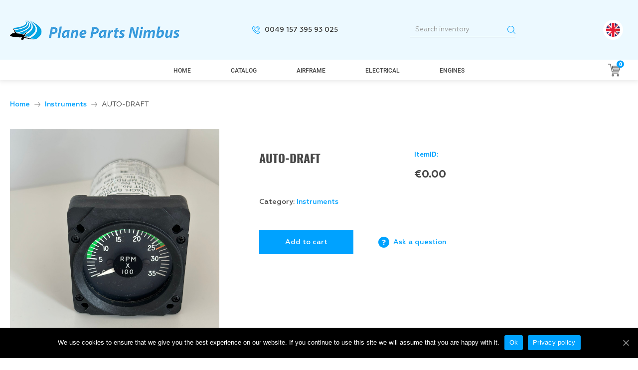

--- FILE ---
content_type: text/html; charset=UTF-8
request_url: https://plane-parts-nimbus.de/product/indicator-cirrus/
body_size: 7856
content:
<!doctype html>
<html lang="en-US"
	prefix="og: https://ogp.me/ns#" >
<head>
<meta charset="UTF-8">
<meta name="viewport" content="width=device-width, initial-scale=1, maximum-scale=2.0">
<link rel="profile" href="http://gmpg.org/xfn/11">
<link rel="pingback" href="https://plane-parts-nimbus.de/xmlrpc.php">

<title>AUTO-DRAFT - Plane Parts Nimbus</title>

		<!-- All in One SEO 4.1.8 -->
		<meta name="robots" content="max-image-preview:large" />
		<link rel="canonical" href="https://plane-parts-nimbus.de/product/indicator-cirrus/" />
		<meta property="og:locale" content="en_US" />
		<meta property="og:site_name" content="Plane Parts Nimbus -" />
		<meta property="og:type" content="article" />
		<meta property="og:title" content="AUTO-DRAFT - Plane Parts Nimbus" />
		<meta property="og:url" content="https://plane-parts-nimbus.de/product/indicator-cirrus/" />
		<meta property="article:published_time" content="2023-04-19T14:26:05+00:00" />
		<meta property="article:modified_time" content="2023-04-19T14:26:05+00:00" />
		<meta name="twitter:card" content="summary" />
		<meta name="twitter:title" content="AUTO-DRAFT - Plane Parts Nimbus" />
		<script type="application/ld+json" class="aioseo-schema">
			{"@context":"https:\/\/schema.org","@graph":[{"@type":"WebSite","@id":"https:\/\/plane-parts-nimbus.de\/#website","url":"https:\/\/plane-parts-nimbus.de\/","name":"Plane Parts Nimbus","inLanguage":"en-US","publisher":{"@id":"https:\/\/plane-parts-nimbus.de\/#organization"}},{"@type":"Organization","@id":"https:\/\/plane-parts-nimbus.de\/#organization","name":"[:en]Plane Parts Nimbus[:ru]Plane Parts Nimbus[:de]Plane Parts Nimbus[:]","url":"https:\/\/plane-parts-nimbus.de\/"},{"@type":"BreadcrumbList","@id":"https:\/\/plane-parts-nimbus.de\/product\/indicator-cirrus\/#breadcrumblist","itemListElement":[{"@type":"ListItem","@id":"https:\/\/plane-parts-nimbus.de\/#listItem","position":1,"item":{"@type":"WebPage","@id":"https:\/\/plane-parts-nimbus.de\/","name":"Home","url":"https:\/\/plane-parts-nimbus.de\/"},"nextItem":"https:\/\/plane-parts-nimbus.de\/product\/indicator-cirrus\/#listItem"},{"@type":"ListItem","@id":"https:\/\/plane-parts-nimbus.de\/product\/indicator-cirrus\/#listItem","position":2,"item":{"@type":"WebPage","@id":"https:\/\/plane-parts-nimbus.de\/product\/indicator-cirrus\/","name":"AUTO-DRAFT","url":"https:\/\/plane-parts-nimbus.de\/product\/indicator-cirrus\/"},"previousItem":"https:\/\/plane-parts-nimbus.de\/#listItem"}]},{"@type":"Person","@id":"https:\/\/plane-parts-nimbus.de\/author\/editor\/#author","url":"https:\/\/plane-parts-nimbus.de\/author\/editor\/","name":"Name Familia","image":{"@type":"ImageObject","@id":"https:\/\/plane-parts-nimbus.de\/product\/indicator-cirrus\/#authorImage","url":"https:\/\/secure.gravatar.com\/avatar\/152d758f84eea5a6ce079cebbc0fa2db?s=96&d=mm&r=g","width":96,"height":96,"caption":"Name Familia"}},{"@type":"ItemPage","@id":"https:\/\/plane-parts-nimbus.de\/product\/indicator-cirrus\/#itempage","url":"https:\/\/plane-parts-nimbus.de\/product\/indicator-cirrus\/","name":"AUTO-DRAFT - Plane Parts Nimbus","inLanguage":"en-US","isPartOf":{"@id":"https:\/\/plane-parts-nimbus.de\/#website"},"breadcrumb":{"@id":"https:\/\/plane-parts-nimbus.de\/product\/indicator-cirrus\/#breadcrumblist"},"author":"https:\/\/plane-parts-nimbus.de\/author\/editor\/#author","creator":"https:\/\/plane-parts-nimbus.de\/author\/editor\/#author","image":{"@type":"ImageObject","@id":"https:\/\/plane-parts-nimbus.de\/#mainImage","url":"https:\/\/plane-parts-nimbus.de\/wp-content\/uploads\/2023\/04\/6af70e34-0513-4d14-9661-0f232986bf48.jpeg","width":1536,"height":2048},"primaryImageOfPage":{"@id":"https:\/\/plane-parts-nimbus.de\/product\/indicator-cirrus\/#mainImage"},"datePublished":"2023-04-19T14:26:05+02:00","dateModified":"2023-04-19T14:26:05+02:00"}]}
		</script>
		<!-- All in One SEO -->

<link rel='dns-prefetch' href='//fonts.googleapis.com' />
<link rel='dns-prefetch' href='//s.w.org' />
<link rel="alternate" type="application/rss+xml" title="Plane Parts Nimbus &raquo; Feed" href="https://plane-parts-nimbus.de/feed/" />
<link rel="alternate" type="application/rss+xml" title="Plane Parts Nimbus &raquo; Comments Feed" href="https://plane-parts-nimbus.de/comments/feed/" />
		<script type="text/javascript">
			window._wpemojiSettings = {"baseUrl":"https:\/\/s.w.org\/images\/core\/emoji\/12.0.0-1\/72x72\/","ext":".png","svgUrl":"https:\/\/s.w.org\/images\/core\/emoji\/12.0.0-1\/svg\/","svgExt":".svg","source":{"concatemoji":"https:\/\/plane-parts-nimbus.de\/wp-includes\/js\/wp-emoji-release.min.js?ver=5.4"}};
			/*! This file is auto-generated */
			!function(e,a,t){var r,n,o,i,p=a.createElement("canvas"),s=p.getContext&&p.getContext("2d");function c(e,t){var a=String.fromCharCode;s.clearRect(0,0,p.width,p.height),s.fillText(a.apply(this,e),0,0);var r=p.toDataURL();return s.clearRect(0,0,p.width,p.height),s.fillText(a.apply(this,t),0,0),r===p.toDataURL()}function l(e){if(!s||!s.fillText)return!1;switch(s.textBaseline="top",s.font="600 32px Arial",e){case"flag":return!c([127987,65039,8205,9895,65039],[127987,65039,8203,9895,65039])&&(!c([55356,56826,55356,56819],[55356,56826,8203,55356,56819])&&!c([55356,57332,56128,56423,56128,56418,56128,56421,56128,56430,56128,56423,56128,56447],[55356,57332,8203,56128,56423,8203,56128,56418,8203,56128,56421,8203,56128,56430,8203,56128,56423,8203,56128,56447]));case"emoji":return!c([55357,56424,55356,57342,8205,55358,56605,8205,55357,56424,55356,57340],[55357,56424,55356,57342,8203,55358,56605,8203,55357,56424,55356,57340])}return!1}function d(e){var t=a.createElement("script");t.src=e,t.defer=t.type="text/javascript",a.getElementsByTagName("head")[0].appendChild(t)}for(i=Array("flag","emoji"),t.supports={everything:!0,everythingExceptFlag:!0},o=0;o<i.length;o++)t.supports[i[o]]=l(i[o]),t.supports.everything=t.supports.everything&&t.supports[i[o]],"flag"!==i[o]&&(t.supports.everythingExceptFlag=t.supports.everythingExceptFlag&&t.supports[i[o]]);t.supports.everythingExceptFlag=t.supports.everythingExceptFlag&&!t.supports.flag,t.DOMReady=!1,t.readyCallback=function(){t.DOMReady=!0},t.supports.everything||(n=function(){t.readyCallback()},a.addEventListener?(a.addEventListener("DOMContentLoaded",n,!1),e.addEventListener("load",n,!1)):(e.attachEvent("onload",n),a.attachEvent("onreadystatechange",function(){"complete"===a.readyState&&t.readyCallback()})),(r=t.source||{}).concatemoji?d(r.concatemoji):r.wpemoji&&r.twemoji&&(d(r.twemoji),d(r.wpemoji)))}(window,document,window._wpemojiSettings);
		</script>
		<style type="text/css">
img.wp-smiley,
img.emoji {
	display: inline !important;
	border: none !important;
	box-shadow: none !important;
	height: 1em !important;
	width: 1em !important;
	margin: 0 .07em !important;
	vertical-align: -0.1em !important;
	background: none !important;
	padding: 0 !important;
}
</style>
	<link rel='stylesheet' id='sf-css-css'  href='https://plane-parts-nimbus.de/wp-content/themes/storefront-child/assets/css/main.css?ver=5.4' type='text/css' media='all' />
<link rel='stylesheet' id='wp-block-library-css'  href='https://plane-parts-nimbus.de/wp-includes/css/dist/block-library/style.min.css?ver=5.4' type='text/css' media='all' />
<link rel='stylesheet' id='wp-block-library-theme-css'  href='https://plane-parts-nimbus.de/wp-includes/css/dist/block-library/theme.min.css?ver=5.4' type='text/css' media='all' />
<link rel='stylesheet' id='wc-block-style-css'  href='https://plane-parts-nimbus.de/wp-content/plugins/woocommerce/packages/woocommerce-blocks/build/style.css?ver=2.5.16' type='text/css' media='all' />
<link rel='stylesheet' id='storefront-gutenberg-blocks-css'  href='https://plane-parts-nimbus.de/wp-content/themes/storefront/assets/css/base/gutenberg-blocks.css?ver=2.5.5' type='text/css' media='all' />
<style id='storefront-gutenberg-blocks-inline-css' type='text/css'>

				.wp-block-button__link:not(.has-text-color) {
					color: #333333;
				}

				.wp-block-button__link:not(.has-text-color):hover,
				.wp-block-button__link:not(.has-text-color):focus,
				.wp-block-button__link:not(.has-text-color):active {
					color: #333333;
				}

				.wp-block-button__link:not(.has-background) {
					background-color: #eeeeee;
				}

				.wp-block-button__link:not(.has-background):hover,
				.wp-block-button__link:not(.has-background):focus,
				.wp-block-button__link:not(.has-background):active {
					border-color: #d5d5d5;
					background-color: #d5d5d5;
				}

				.wp-block-quote footer,
				.wp-block-quote cite,
				.wp-block-quote__citation {
					color: #6d6d6d;
				}

				.wp-block-pullquote cite,
				.wp-block-pullquote footer,
				.wp-block-pullquote__citation {
					color: #6d6d6d;
				}

				.wp-block-image figcaption {
					color: #6d6d6d;
				}

				.wp-block-separator.is-style-dots::before {
					color: #333333;
				}

				.wp-block-file a.wp-block-file__button {
					color: #333333;
					background-color: #eeeeee;
					border-color: #eeeeee;
				}

				.wp-block-file a.wp-block-file__button:hover,
				.wp-block-file a.wp-block-file__button:focus,
				.wp-block-file a.wp-block-file__button:active {
					color: #333333;
					background-color: #d5d5d5;
				}

				.wp-block-code,
				.wp-block-preformatted pre {
					color: #6d6d6d;
				}

				.wp-block-table:not( .has-background ):not( .is-style-stripes ) tbody tr:nth-child(2n) td {
					background-color: #fdfdfd;
				}

				.wp-block-cover .wp-block-cover__inner-container h1,
				.wp-block-cover .wp-block-cover__inner-container h2,
				.wp-block-cover .wp-block-cover__inner-container h3,
				.wp-block-cover .wp-block-cover__inner-container h4,
				.wp-block-cover .wp-block-cover__inner-container h5,
				.wp-block-cover .wp-block-cover__inner-container h6 {
					color: #000000;
				}
			
</style>
<link rel='stylesheet' id='contact-form-7-css'  href='https://plane-parts-nimbus.de/wp-content/plugins/contact-form-7/includes/css/styles.css?ver=5.1.7' type='text/css' media='all' />
<link rel='stylesheet' id='cookie-notice-front-css'  href='https://plane-parts-nimbus.de/wp-content/plugins/cookie-notice/css/front.min.css?ver=5.4' type='text/css' media='all' />
<link rel='stylesheet' id='photoswipe-css'  href='https://plane-parts-nimbus.de/wp-content/plugins/woocommerce/assets/css/photoswipe/photoswipe.min.css?ver=4.2.2' type='text/css' media='all' />
<link rel='stylesheet' id='photoswipe-default-skin-css'  href='https://plane-parts-nimbus.de/wp-content/plugins/woocommerce/assets/css/photoswipe/default-skin/default-skin.min.css?ver=4.2.2' type='text/css' media='all' />
<style id='woocommerce-inline-inline-css' type='text/css'>
.woocommerce form .form-row .required { visibility: visible; }
</style>
<link rel='stylesheet' id='wpm-main-css'  href='//plane-parts-nimbus.de/wp-content/plugins/wp-multilang/assets/styles/main.min.css?ver=2.4.1' type='text/css' media='all' />
<link rel='stylesheet' id='storefront-icons-css'  href='https://plane-parts-nimbus.de/wp-content/themes/storefront/assets/css/base/icons.css?ver=2.5.5' type='text/css' media='all' />
<link rel='stylesheet' id='storefront-fonts-css'  href='https://fonts.googleapis.com/css?family=Source+Sans+Pro:400,300,300italic,400italic,600,700,900&#038;subset=latin%2Clatin-ext' type='text/css' media='all' />
<link rel='stylesheet' id='storefront-child-style-css'  href='https://plane-parts-nimbus.de/wp-content/themes/storefront-child/style.css?ver=5.4' type='text/css' media='all' />
<script type='text/javascript' src='https://plane-parts-nimbus.de/wp-includes/js/jquery/jquery.js?ver=1.12.4-wp'></script>
<script type='text/javascript' src='https://plane-parts-nimbus.de/wp-includes/js/jquery/jquery-migrate.min.js?ver=1.4.1'></script>
<script type='text/javascript'>
/* <![CDATA[ */
var cnArgs = {"ajaxUrl":"https:\/\/plane-parts-nimbus.de\/wp-admin\/admin-ajax.php","nonce":"fa80ed6331","hideEffect":"fade","position":"bottom","onScroll":"0","onScrollOffset":"100","onClick":"0","cookieName":"cookie_notice_accepted","cookieTime":"2592000","cookieTimeRejected":"2592000","cookiePath":"\/","cookieDomain":"","redirection":"0","cache":"0","refuse":"0","revokeCookies":"0","revokeCookiesOpt":"automatic","secure":"1","coronabarActive":"0"};
/* ]]> */
</script>
<script type='text/javascript' src='https://plane-parts-nimbus.de/wp-content/plugins/cookie-notice/js/front.min.js?ver=1.3.2'></script>
<link rel='https://api.w.org/' href='https://plane-parts-nimbus.de/wp-json/' />
<link rel="EditURI" type="application/rsd+xml" title="RSD" href="https://plane-parts-nimbus.de/xmlrpc.php?rsd" />
<link rel="wlwmanifest" type="application/wlwmanifest+xml" href="https://plane-parts-nimbus.de/wp-includes/wlwmanifest.xml" /> 
<meta name="generator" content="WordPress 5.4" />
<meta name="generator" content="WooCommerce 4.2.2" />
<link rel='shortlink' href='https://plane-parts-nimbus.de/?p=630' />
<link rel="alternate" type="application/json+oembed" href="https://plane-parts-nimbus.de/wp-json/oembed/1.0/embed?url=https%3A%2F%2Fplane-parts-nimbus.de%2Fproduct%2Findicator-cirrus%2F" />
<link rel="alternate" type="text/xml+oembed" href="https://plane-parts-nimbus.de/wp-json/oembed/1.0/embed?url=https%3A%2F%2Fplane-parts-nimbus.de%2Fproduct%2Findicator-cirrus%2F&#038;format=xml" />
	<noscript><style>.woocommerce-product-gallery{ opacity: 1 !important; }</style></noscript>
	<style type="text/css">.recentcomments a{display:inline !important;padding:0 !important;margin:0 !important;}</style><link rel="icon" href="https://plane-parts-nimbus.de/wp-content/uploads/2020/06/icon.png" sizes="32x32" />
<link rel="icon" href="https://plane-parts-nimbus.de/wp-content/uploads/2020/06/icon.png" sizes="192x192" />
<link rel="apple-touch-icon" href="https://plane-parts-nimbus.de/wp-content/uploads/2020/06/icon.png" />
<meta name="msapplication-TileImage" content="https://plane-parts-nimbus.de/wp-content/uploads/2020/06/icon.png" />
</head>

<body class="product-template-default single single-product postid-630 wp-embed-responsive theme-storefront cookies-not-set woocommerce woocommerce-page woocommerce-no-js language-en storefront-align-wide right-sidebar woocommerce-active">




    <header class="header">
        <div class="container">
            <div class="header__top">
                <div class="logo">
                    <a href="https://plane-parts-nimbus.de/en">
                        <img src="https://plane-parts-nimbus.de/wp-content/themes/storefront-child/assets/img/logo.png" alt="">
                    </a>
                </div>
                <a href="tel:0049 157 395 93 025" class="header__phone">0049 157 395 93 025</a>
                <div class="header__search">
                    <form role="search" method="get" id="searchform" action="https://plane-parts-nimbus.de/">
 <div>
 <input type="text" value="" name="s" id="s" placeholder="Search inventory" />
 <input type="submit" id="searchsubmit" value="" />
 <input type="hidden" name="post_type" value="product" />
 </div>
 </form>                </div>
                <div class="header__lang-ph"></div>
                <div class="header__lang-menu"><a href="#" class="b-language-selector-link b-language-selector-link--active" data-lang="en"><img src=https://plane-parts-nimbus.de/wp-content/themes/storefront-child/assets/img/en.png alt=""></a>&nbsp;<a href="https://plane-parts-nimbus.de/ru/product/indicator-cirrus/" class="b-language-selector-link " data-lang="ru"><img src=https://plane-parts-nimbus.de/wp-content/themes/storefront-child/assets/img/ru.png alt=""></a>&nbsp;<a href="https://plane-parts-nimbus.de/de/product/indicator-cirrus/" class="b-language-selector-link " data-lang="de"><img src=https://plane-parts-nimbus.de/wp-content/themes/storefront-child/assets/img/de.png alt=""></a>&nbsp;</div>                <div class="header__mobile-btn">
                    <span></span>
                    <span></span>
                    <span></span>
                </div>
            </div>
            <div class="header__mobile">
                <a href="tel:0049 157 395 93 025" class="header__phone">0049 157 395 93 025</a>
                <div class="header__mobile-right">
                    <div class="header__search">
                        <form role="search" method="get" id="searchform" action="https://plane-parts-nimbus.de/">
 <div>
 <input type="text" value="" name="s" id="s" placeholder="Search inventory" />
 <input type="submit" id="searchsubmit" value="" />
 <input type="hidden" name="post_type" value="product" />
 </div>
 </form>                    </div>
                    <a href="https://plane-parts-nimbus.de/cart/" class="header__cart-btn"><span>0</span></a>
                </div>
            </div>
        </div>
        <div class="header__bottom">
            <div class="container">
                <ul id="menu-header-menu" class="header__menu"><li id="menu-item-66" class="menu-item menu-item-type-post_type menu-item-object-page menu-item-home menu-item-66"><a href="https://plane-parts-nimbus.de/">Home</a></li>
<li id="menu-item-171" class="menu-item menu-item-type-post_type menu-item-object-page current_page_parent menu-item-171"><a href="https://plane-parts-nimbus.de/shop/">Catalog</a></li>
<li id="menu-item-153" class="menu-item menu-item-type-taxonomy menu-item-object-product_cat menu-item-153"><a href="https://plane-parts-nimbus.de/product-category/airframe/">Airframe</a></li>
<li id="menu-item-154" class="menu-item menu-item-type-taxonomy menu-item-object-product_cat menu-item-154"><a href="https://plane-parts-nimbus.de/product-category/electrical/">Electrical</a></li>
<li id="menu-item-155" class="menu-item menu-item-type-taxonomy menu-item-object-product_cat menu-item-155"><a href="https://plane-parts-nimbus.de/product-category/engines/">Engines</a></li>
</ul>                <a class="header__cart-btn" href="https://plane-parts-nimbus.de/cart/"><span>0</span></a>
            </div>
        </div>
    </header>

		            <div class="single-product__wrapper">
                <div class="container">
                    <div class="woocommerce-notices-wrapper"></div>                    <nav class="woocommerce-breadcrumb"><a href="http://plane-parts-nimbus.de/">Home</a><a href="https://plane-parts-nimbus.de/product-category/instruments/">Instruments</a>AUTO-DRAFT</nav>                    <div class="single-product__inner">
                        <div class="product__mobile">
                            <h1 class="product__title">AUTO-DRAFT</h1>
                            <div class="product__subtitle"></div>
                        </div>
                        <div class="product__top">
                            <div class="product__left">
                                                                <div class="product__slider">
                                    <img src="https://plane-parts-nimbus.de/wp-content/uploads/2023/04/6af70e34-0513-4d14-9661-0f232986bf48.jpeg" alt="">
                                                                                <img src="https://plane-parts-nimbus.de/wp-content/uploads/2023/04/b7adf7f7-ae67-4701-9925-bb3be35b1485.jpeg" alt="">
                                                                                <img src="https://plane-parts-nimbus.de/wp-content/uploads/2023/04/a9575a29-c0e0-428f-a135-c3508d05de5b.jpeg" alt="">
                                                                    </div>
                                                                    <div class="product__arrows">
                                        <div class="product__prev"></div>
                                        <div class="product__next"></div>
                                    </div>
                                                            </div>
                            <div class="product__right">
                                <div class="product__side">
                                    <div class="product__id">ItemID: <span></span></div>
									                                    <div class="product__price"><span class="woocommerce-Price-amount amount"><span class="woocommerce-Price-currencySymbol">&euro;</span>0.00</span></div>
                                </div>
                                <h1 class="product__title">AUTO-DRAFT</h1>
                                <div class="product__subtitle"></div>
                                <div class="product__chars">
                                    <div class="product__chars-row">
                                                                                                                                                            </div>
                                                                        <div class="product__chars-row">
                                        <span class="product__char">Category: <a href="https://plane-parts-nimbus.de/product-category/instruments/">Instruments</a></span>
                                                                            </div>
                                </div>

                                <div class="product__buttons">
                                                                            <a href="?add-to-cart=630" class="product__cart-btn btn-link">Add to cart</a>
                                                                        <a href="#" class="product__ask-btn ask-btn">Ask a question</a>
                                </div>
                            </div>
                        </div>

                                                <div class="product__tabs">
														<!--                            <div class="product__tab">FAQ</div>-->
                        </div>
						                    </div>
                </div>
            </div>

            
    <div class="related-products related">
        <div class="container">
            <h2 class="related__title"><span>Similar</span> </h2>
            <div class="related__list">
			
					                    <div class="related__item">
                        <div class="related__image">
                            <a href="#">
                                <img src="https://plane-parts-nimbus.de/wp-content/uploads/2022/11/20ECB26F-D02C-4503-A0FC-5E97FC23138B.jpeg" alt="">
                            </a>
                        </div>
                        <div class="related__info">
                            <div class="related__chars">
                                <div class="related__char">PN: <span></span></div>
                                <div class="related__char">Alt_PN: <span></span></div>
                            </div>
                            <div class="related__name"><a href="https://plane-parts-nimbus.de/product/manifold-3/">AUTO-DRAFT</a></div>
                            <div class="related__id">ItemID: <span></span></div>
                            <div class="related__price">&euro;.00</div>
                            <a href="https://plane-parts-nimbus.de/product/manifold-3/" class="related__link btn-link">Show Details</a>
                        </div>
                    </div>

			
					                    <div class="related__item">
                        <div class="related__image">
                            <a href="#">
                                <img src="https://plane-parts-nimbus.de/wp-content/uploads/2022/11/EFDB376F-198F-4688-BC9E-560F40682491.jpeg" alt="">
                            </a>
                        </div>
                        <div class="related__info">
                            <div class="related__chars">
                                <div class="related__char">PN: <span></span></div>
                                <div class="related__char">Alt_PN: <span></span></div>
                            </div>
                            <div class="related__name"><a href="https://plane-parts-nimbus.de/product/directional-gyro-2/">AUTO-DRAFT</a></div>
                            <div class="related__id">ItemID: <span></span></div>
                            <div class="related__price">&euro;.00</div>
                            <a href="https://plane-parts-nimbus.de/product/directional-gyro-2/" class="related__link btn-link">Show Details</a>
                        </div>
                    </div>

			

            </div>
        </div>
    </div>

	



        
</div>
<footer class="footer">
    <div class="footer__top">
        <div class="container">
            <div class="footer__top-inner">
                <div class="logo">
                    <a href="#">
                        <img src="https://plane-parts-nimbus.de/wp-content/themes/storefront/assets/img/logo.png" alt="">
                    </a>
                </div>
                <ul id="menu-footer-menu" class="footer__menu"><li id="menu-item-228" class="menu-item menu-item-type-post_type menu-item-object-page menu-item-228"><a href="https://plane-parts-nimbus.de/allgemeine-geschaftsbedingungen-und-kundeninformationen/">AGB</a></li>
<li id="menu-item-229" class="menu-item menu-item-type-post_type menu-item-object-page menu-item-229"><a href="https://plane-parts-nimbus.de/batteriehinweis/">Batteriehinweis</a></li>
<li id="menu-item-230" class="menu-item menu-item-type-post_type menu-item-object-page menu-item-privacy-policy menu-item-230"><a href="https://plane-parts-nimbus.de/datenschutzerklarung/">Datenschutzerklärung</a></li>
<li id="menu-item-231" class="menu-item menu-item-type-post_type menu-item-object-page menu-item-231"><a href="https://plane-parts-nimbus.de/impressum/">Impressum</a></li>
<li id="menu-item-232" class="menu-item menu-item-type-post_type menu-item-object-page menu-item-232"><a href="https://plane-parts-nimbus.de/widerrufsrecht/">Widerrufsrecht</a></li>
<li id="menu-item-233" class="menu-item menu-item-type-post_type menu-item-object-page menu-item-233"><a href="https://plane-parts-nimbus.de/zahlung-und-versand/">Zahlung und Versand</a></li>
</ul>            </div>
        </div>
    </div>
    <div class="footer__bottom">
        <div class="container">
            <div class="footer__bottom-inner">
                <a class="footer__addr" href="#">Schieffelingsweg 12, 53123 Bonn</a>
                <a class="footer__mail" href="mailto:planepartsnimbus@gmail.com">planepartsnimbus@gmail.com</a>
                <a class="footer__phone" href="tel:0049 157 395 93 025">0049 157 395 93 025</a>
            </div>
        </div>
    </div>
</footer>
<div class="popup" id="ask_form">
    <div class="popup__form">
        <div class="popup__form-close"></div>
        <div class="popup__form-title">Ask a question</div>
        <div role="form" class="wpcf7" id="wpcf7-f5-o1" lang="ru-RU" dir="ltr">
<div class="screen-reader-response"></div>
<form action="/product/indicator-cirrus/#wpcf7-f5-o1" method="post" class="wpcf7-form" novalidate="novalidate">
<div style="display: none;">
<input type="hidden" name="_wpcf7" value="5" />
<input type="hidden" name="_wpcf7_version" value="5.1.7" />
<input type="hidden" name="_wpcf7_locale" value="ru_RU" />
<input type="hidden" name="_wpcf7_unit_tag" value="wpcf7-f5-o1" />
<input type="hidden" name="_wpcf7_container_post" value="0" />
<input type="hidden" name="lang" value="en" />
</div>
<span><span class="wpcf7-form-control-wrap your-name"><input type="text" name="your-name" value="" size="40" class="wpcf7-form-control wpcf7-text wpcf7-validates-as-required" aria-required="true" aria-invalid="false" placeholder="Your name" /></span></span>

<span><span class="wpcf7-form-control-wrap your-email"><input type="email" name="your-email" value="" size="40" class="wpcf7-form-control wpcf7-text wpcf7-email wpcf7-validates-as-required wpcf7-validates-as-email" aria-required="true" aria-invalid="false" placeholder="Your e-mail" /></span></span>

<span><span class="wpcf7-form-control-wrap your-phone"><input type="tel" name="your-phone" value="" size="40" class="wpcf7-form-control wpcf7-text wpcf7-tel wpcf7-validates-as-tel" aria-invalid="false" placeholder="Your phone" /></span></span>

<span><span class="wpcf7-form-control-wrap your-message"><textarea name="your-message" cols="40" rows="10" class="wpcf7-form-control wpcf7-textarea" aria-invalid="false" placeholder="Enter text here..."></textarea></span></span>

<span class="submit-wrapper"><input type="submit" value="Send a message" class="wpcf7-form-control wpcf7-submit" /></span><div class="wpcf7-response-output wpcf7-display-none"></div></form></div>    </div>
</div>



<div class="mobile-menu">
    <ul id="menu-header-menu-1" class="header__menu"><li class="menu-item menu-item-type-post_type menu-item-object-page menu-item-home menu-item-66"><a href="https://plane-parts-nimbus.de/">Home</a></li>
<li class="menu-item menu-item-type-post_type menu-item-object-page current_page_parent menu-item-171"><a href="https://plane-parts-nimbus.de/shop/">Catalog</a></li>
<li class="menu-item menu-item-type-taxonomy menu-item-object-product_cat menu-item-153"><a href="https://plane-parts-nimbus.de/product-category/airframe/">Airframe</a></li>
<li class="menu-item menu-item-type-taxonomy menu-item-object-product_cat menu-item-154"><a href="https://plane-parts-nimbus.de/product-category/electrical/">Electrical</a></li>
<li class="menu-item menu-item-type-taxonomy menu-item-object-product_cat menu-item-155"><a href="https://plane-parts-nimbus.de/product-category/engines/">Engines</a></li>
</ul></div>

<script type="application/ld+json">{"@context":"https:\/\/schema.org\/","@type":"BreadcrumbList","itemListElement":[{"@type":"ListItem","position":1,"item":{"name":"Home","@id":"http:\/\/plane-parts-nimbus.de\/"}},{"@type":"ListItem","position":2,"item":{"name":"Instruments","@id":"https:\/\/plane-parts-nimbus.de\/product-category\/instruments\/"}},{"@type":"ListItem","position":3,"item":{"name":"AUTO-DRAFT","@id":"https:\/\/plane-parts-nimbus.de\/product\/indicator-cirrus\/"}}]}</script>
<div class="pswp" tabindex="-1" role="dialog" aria-hidden="true">
	<div class="pswp__bg"></div>
	<div class="pswp__scroll-wrap">
		<div class="pswp__container">
			<div class="pswp__item"></div>
			<div class="pswp__item"></div>
			<div class="pswp__item"></div>
		</div>
		<div class="pswp__ui pswp__ui--hidden">
			<div class="pswp__top-bar">
				<div class="pswp__counter"></div>
				<button class="pswp__button pswp__button--close" aria-label="Close (Esc)"></button>
				<button class="pswp__button pswp__button--share" aria-label="Share"></button>
				<button class="pswp__button pswp__button--fs" aria-label="Toggle fullscreen"></button>
				<button class="pswp__button pswp__button--zoom" aria-label="Zoom in/out"></button>
				<div class="pswp__preloader">
					<div class="pswp__preloader__icn">
						<div class="pswp__preloader__cut">
							<div class="pswp__preloader__donut"></div>
						</div>
					</div>
				</div>
			</div>
			<div class="pswp__share-modal pswp__share-modal--hidden pswp__single-tap">
				<div class="pswp__share-tooltip"></div>
			</div>
			<button class="pswp__button pswp__button--arrow--left" aria-label="Previous (arrow left)"></button>
			<button class="pswp__button pswp__button--arrow--right" aria-label="Next (arrow right)"></button>
			<div class="pswp__caption">
				<div class="pswp__caption__center"></div>
			</div>
		</div>
	</div>
</div>
	<script type="text/javascript">
		var c = document.body.className;
		c = c.replace(/woocommerce-no-js/, 'woocommerce-js');
		document.body.className = c;
	</script>
	<script type='text/javascript' src='https://plane-parts-nimbus.de/wp-content/themes/storefront-child/assets/js/slick.min.js?ver=5.4'></script>
<script type='text/javascript' src='https://plane-parts-nimbus.de/wp-content/themes/storefront-child/assets/js/main.js?ver=1.0'></script>
<script type='text/javascript'>
/* <![CDATA[ */
var wpcf7 = {"apiSettings":{"root":"https:\/\/plane-parts-nimbus.de\/wp-json\/contact-form-7\/v1","namespace":"contact-form-7\/v1"}};
/* ]]> */
</script>
<script type='text/javascript' src='https://plane-parts-nimbus.de/wp-content/plugins/contact-form-7/includes/js/scripts.js?ver=5.1.7'></script>
<script type='text/javascript' src='https://plane-parts-nimbus.de/wp-content/plugins/woocommerce/assets/js/jquery-blockui/jquery.blockUI.min.js?ver=2.70'></script>
<script type='text/javascript'>
/* <![CDATA[ */
var wc_add_to_cart_params = {"ajax_url":"\/wp-admin\/admin-ajax.php","wc_ajax_url":"\/?wc-ajax=%%endpoint%%","i18n_view_cart":"View cart","cart_url":"https:\/\/plane-parts-nimbus.de\/cart\/","is_cart":"","cart_redirect_after_add":"no"};
/* ]]> */
</script>
<script type='text/javascript' src='https://plane-parts-nimbus.de/wp-content/plugins/woocommerce/assets/js/frontend/add-to-cart.min.js?ver=4.2.2'></script>
<script type='text/javascript' src='https://plane-parts-nimbus.de/wp-content/plugins/woocommerce/assets/js/zoom/jquery.zoom.min.js?ver=1.7.21'></script>
<script type='text/javascript' src='https://plane-parts-nimbus.de/wp-content/plugins/woocommerce/assets/js/flexslider/jquery.flexslider.min.js?ver=2.7.2'></script>
<script type='text/javascript' src='https://plane-parts-nimbus.de/wp-content/plugins/woocommerce/assets/js/photoswipe/photoswipe.min.js?ver=4.1.1'></script>
<script type='text/javascript' src='https://plane-parts-nimbus.de/wp-content/plugins/woocommerce/assets/js/photoswipe/photoswipe-ui-default.min.js?ver=4.1.1'></script>
<script type='text/javascript'>
/* <![CDATA[ */
var wc_single_product_params = {"i18n_required_rating_text":"Please select a rating","review_rating_required":"yes","flexslider":{"rtl":false,"animation":"slide","smoothHeight":true,"directionNav":false,"controlNav":"thumbnails","slideshow":false,"animationSpeed":500,"animationLoop":false,"allowOneSlide":false},"zoom_enabled":"1","zoom_options":[],"photoswipe_enabled":"1","photoswipe_options":{"shareEl":false,"closeOnScroll":false,"history":false,"hideAnimationDuration":0,"showAnimationDuration":0},"flexslider_enabled":"1"};
/* ]]> */
</script>
<script type='text/javascript' src='https://plane-parts-nimbus.de/wp-content/plugins/woocommerce/assets/js/frontend/single-product.min.js?ver=4.2.2'></script>
<script type='text/javascript' src='https://plane-parts-nimbus.de/wp-content/plugins/woocommerce/assets/js/js-cookie/js.cookie.min.js?ver=2.1.4'></script>
<script type='text/javascript'>
/* <![CDATA[ */
var woocommerce_params = {"ajax_url":"\/wp-admin\/admin-ajax.php","wc_ajax_url":"\/?wc-ajax=%%endpoint%%"};
/* ]]> */
</script>
<script type='text/javascript' src='https://plane-parts-nimbus.de/wp-content/plugins/woocommerce/assets/js/frontend/woocommerce.min.js?ver=4.2.2'></script>
<script type='text/javascript'>
/* <![CDATA[ */
var wc_cart_fragments_params = {"ajax_url":"\/wp-admin\/admin-ajax.php","wc_ajax_url":"\/?wc-ajax=%%endpoint%%","cart_hash_key":"wc_cart_hash_8204bdb8e9e38ddd5f5bdc4afa42ebc7","fragment_name":"wc_fragments_8204bdb8e9e38ddd5f5bdc4afa42ebc7","request_timeout":"5000"};
/* ]]> */
</script>
<script type='text/javascript' src='https://plane-parts-nimbus.de/wp-content/plugins/woocommerce/assets/js/frontend/cart-fragments.min.js?ver=4.2.2'></script>
<script type='text/javascript' src='https://plane-parts-nimbus.de/wp-content/themes/storefront/assets/js/navigation.min.js?ver=2.5.5'></script>
<script type='text/javascript' src='https://plane-parts-nimbus.de/wp-content/themes/storefront/assets/js/skip-link-focus-fix.min.js?ver=20130115'></script>
<script type='text/javascript' src='https://plane-parts-nimbus.de/wp-content/themes/storefront/assets/js/vendor/pep.min.js?ver=0.4.3'></script>
<script type='text/javascript' src='https://plane-parts-nimbus.de/wp-content/themes/storefront/assets/js/woocommerce/header-cart.min.js?ver=2.5.5'></script>
<script type='text/javascript' src='https://plane-parts-nimbus.de/wp-content/themes/storefront/assets/js/footer.min.js?ver=2.5.5'></script>
<script type='text/javascript' src='https://plane-parts-nimbus.de/wp-includes/js/wp-embed.min.js?ver=5.4'></script>

		<!-- Cookie Notice plugin v1.3.2 by Digital Factory https://dfactory.eu/ -->
		<div id="cookie-notice" role="banner" class="cookie-notice-hidden cookie-revoke-hidden cn-position-bottom" aria-label="Cookie Notice" style="background-color: rgba(0,0,0,1);"><div class="cookie-notice-container" style="color: #fff;"><span id="cn-notice-text" class="cn-text-container">We use cookies to ensure that we give you the best experience on our website. If you continue to use this site we will assume that you are happy with it.</span><span id="cn-notice-buttons" class="cn-buttons-container"><a href="#" id="cn-accept-cookie" data-cookie-set="accept" class="cn-set-cookie cn-button bootstrap" aria-label="Ok">Ok</a><a href="https://plane-parts-nimbus.de/datenschutzerklarung/" target="_blank" id="cn-more-info" class="cn-more-info cn-button bootstrap" aria-label="Privacy policy">Privacy policy</a></span><a href="javascript:void(0);" id="cn-close-notice" data-cookie-set="accept" class="cn-close-icon" aria-label="Ok"></a></div>
			
		</div>
		<!-- / Cookie Notice plugin -->
</body>
</html>


--- FILE ---
content_type: text/css
request_url: https://plane-parts-nimbus.de/wp-content/themes/storefront-child/assets/css/main.css?ver=5.4
body_size: 8036
content:
@font-face {
    font-family: 'Geometria';
    src: url('../fonts/geometria/Geometria-HeavyItalic.woff2') format('woff2'),
    url('../fonts/geometria/Geometria-HeavyItalic.woff') format('woff');
    font-weight: 900;
    font-style: italic;
}

@font-face {
    font-family: 'Geometria';
    src: url('../fonts/geometria/Geometria-BoldItalic.woff2') format('woff2'),
    url('../fonts/geometria/Geometria-BoldItalic.woff') format('woff');
    font-weight: bold;
    font-style: italic;
}

@font-face {
    font-family: 'Geometria';
    src: url('../fonts/geometria/Geometria-LightItalic.woff2') format('woff2'),
    url('../fonts/geometria/Geometria-LightItalic.woff') format('woff');
    font-weight: 300;
    font-style: italic;
}

@font-face {
    font-family: 'Geometria';
    src: url('../fonts/geometria/Geometria-ExtraLight.woff2') format('woff2'),
    url('../fonts/geometria/Geometria-ExtraLight.woff') format('woff');
    font-weight: 200;
    font-style: normal;
}

@font-face {
    font-family: 'Geometria';
    src: url('../fonts/geometria/Geometria-Italic.woff2') format('woff2'),
    url('../fonts/geometria/Geometria-Italic.woff') format('woff');
    font-weight: normal;
    font-style: italic;
}

@font-face {
    font-family: 'Geometria';
    src: url('../fonts/geometria/Geometria-Bold.woff2') format('woff2'),
    url('../fonts/geometria/Geometria-Bold.woff') format('woff');
    font-weight: bold;
    font-style: normal;
}

@font-face {
    font-family: 'Geometria';
    src: url('../fonts/geometria/Geometria-ExtraBoldItalic.woff2') format('woff2'),
    url('../fonts/geometria/Geometria-ExtraBoldItalic.woff') format('woff');
    font-weight: 800;
    font-style: italic;
}

@font-face {
    font-family: 'Geometria';
    src: url('../fonts/geometria/Geometria.woff2') format('woff2'),
    url('../fonts/geometria/Geometria.woff') format('woff');
    font-weight: normal;
    font-style: normal;
}

@font-face {
    font-family: 'Geometria';
    src: url('../fonts/geometria/Geometria-Light.woff2') format('woff2'),
    url('../fonts/geometria/Geometria-Light.woff') format('woff');
    font-weight: 300;
    font-style: normal;
}

@font-face {
    font-family: 'Geometria';
    src: url('../fonts/geometria/Geometria-Medium.woff2') format('woff2'),
    url('../fonts/geometria/Geometria-Medium.woff') format('woff');
    font-weight: 500;
    font-style: normal;
}

@font-face {
    font-family: 'Geometria';
    src: url('../fonts/geometria/Geometria-ExtraLightItalic.woff2') format('woff2'),
    url('../fonts/geometria/Geometria-ExtraLightItalic.woff') format('woff');
    font-weight: 200;
    font-style: italic;
}

@font-face {
    font-family: 'Geometria';
    src: url('../fonts/geometria/Geometria-Thin.woff2') format('woff2'),
    url('../fonts/geometria/Geometria-Thin.woff') format('woff');
    font-weight: 100;
    font-style: normal;
}

@font-face {
    font-family: 'Geometria';
    src: url('../fonts/geometria/Geometria-ExtraBold.woff2') format('woff2'),
    url('../fonts/geometria/Geometria-ExtraBold.woff') format('woff');
    font-weight: 800;
    font-style: normal;
}

@font-face {
    font-family: 'Geometria';
    src: url('../fonts/geometria/Geometria-Heavy.woff2') format('woff2'),
    url('../fonts/geometria/Geometria-Heavy.woff') format('woff');
    font-weight: 900;
    font-style: normal;
}

@font-face {
    font-family: 'Geometria';
    src: url('../fonts/geometria/Geometria-ThinItalic.woff2') format('woff2'),
    url('../fonts/geometria/Geometria-ThinItalic.woff') format('woff');
    font-weight: 100;
    font-style: italic;
}

@font-face {
    font-family: 'Geometria';
    src: url('../fonts/geometria/Geometria-MediumItalic.woff2') format('woff2'),
    url('../fonts/geometria/Geometria-MediumItalic.woff') format('woff');
    font-weight: 500;
    font-style: italic;
}

@font-face {
    font-family: 'Oswald';
    src: url('../fonts/oswald/Oswald-Bold.woff2') format('woff2'),
    url('../fonts/oswald/Oswald-Bold.woff') format('woff');
    font-weight: bold;
    font-style: normal;
}

@font-face {
    font-family: 'Oswald';
    src: url('../fonts/oswald/Oswald-Regular.woff2') format('woff2'),
    url('../fonts/oswald/Oswald-Regular.woff') format('woff');
    font-weight: normal;
    font-style: normal;
}

@font-face {
    font-family: 'Oswald';
    src: url('../fonts/oswald/Oswald-SemiBold.woff2') format('woff2'),
    url('../fonts/oswald/Oswald-SemiBold.woff') format('woff');
    font-weight: 600;
    font-style: normal;
}

@font-face {
    font-family: 'Oswald';
    src: url('../fonts/oswald/Oswald-ExtraLight.woff2') format('woff2'),
    url('../fonts/oswald/Oswald-ExtraLight.woff') format('woff');
    font-weight: 200;
    font-style: normal;
}

@font-face {
    font-family: 'Oswald';
    src: url('../fonts/oswald/Oswald-Light.woff2') format('woff2'),
    url('../fonts/oswald/Oswald-Light.woff') format('woff');
    font-weight: 300;
    font-style: normal;
}

@font-face {
    font-family: 'Oswald';
    src: url('../fonts/oswald/Oswald-Medium.woff2') format('woff2'),
    url('../fonts/oswald/Oswald-Medium.woff') format('woff');
    font-weight: 500;
    font-style: normal;
}

@font-face {
    font-family: 'Roboto';
    src: url('../fonts/roboto/Roboto-ThinItalic.woff2') format('woff2'),
    url('../fonts/roboto/Roboto-ThinItalic.woff') format('woff');
    font-weight: 100;
    font-style: italic;
}

@font-face {
    font-family: 'Roboto';
    src: url('../fonts/roboto/Roboto-Thin.woff2') format('woff2'),
    url('../fonts/roboto/Roboto-Thin.woff') format('woff');
    font-weight: 100;
    font-style: normal;
}

@font-face {
    font-family: 'Roboto';
    src: url('../fonts/roboto/Roboto-LightItalic.woff2') format('woff2'),
    url('../fonts/roboto/Roboto-LightItalic.woff') format('woff');
    font-weight: 300;
    font-style: italic;
}

@font-face {
    font-family: 'Roboto';
    src: url('../fonts/roboto/Roboto-Regular.woff2') format('woff2'),
    url('../fonts/roboto/Roboto-Regular.woff') format('woff');
    font-weight: normal;
    font-style: normal;
}

@font-face {
    font-family: 'Roboto';
    src: url('../fonts/roboto/Roboto-Light.woff2') format('woff2'),
    url('../fonts/roboto/Roboto-Light.woff') format('woff');
    font-weight: 300;
    font-style: normal;
}

@font-face {
    font-family: 'Roboto';
    src: url('../fonts/roboto/Roboto-MediumItalic.woff2') format('woff2'),
    url('../fonts/roboto/Roboto-MediumItalic.woff') format('woff');
    font-weight: 500;
    font-style: italic;
}

@font-face {
    font-family: 'Roboto';
    src: url('../fonts/roboto/Roboto-Black.woff2') format('woff2'),
    url('../fonts/roboto/Roboto-Black.woff') format('woff');
    font-weight: 900;
    font-style: normal;
}

@font-face {
    font-family: 'Roboto';
    src: url('../fonts/roboto/Roboto-Italic.woff2') format('woff2'),
    url('../fonts/roboto/Roboto-Italic.woff') format('woff');
    font-weight: normal;
    font-style: italic;
}

@font-face {
    font-family: 'Roboto';
    src: url('../fonts/roboto/Roboto-Bold.woff2') format('woff2'),
    url('../fonts/roboto/Roboto-Bold.woff') format('woff');
    font-weight: bold;
    font-style: normal;
}

@font-face {
    font-family: 'Roboto';
    src: url('../fonts/roboto/Roboto-BlackItalic.woff2') format('woff2'),
    url('../fonts/roboto/Roboto-BlackItalic.woff') format('woff');
    font-weight: 900;
    font-style: italic;
}

@font-face {
    font-family: 'Roboto';
    src: url('../fonts/roboto/Roboto-BoldItalic.woff2') format('woff2'),
    url('../fonts/roboto/Roboto-BoldItalic.woff') format('woff');
    font-weight: bold;
    font-style: italic;
}

@font-face {
    font-family: 'Roboto';
    src: url('../fonts/roboto/Roboto-Medium.woff2') format('woff2'),
    url('../fonts/roboto/Roboto-Medium.woff') format('woff');
    font-weight: 500;
    font-style: normal;
}

* {
    box-sizing: border-box;
}

body {
    margin: 0;
    font-family: 'Geometria';
    color: #474747;
}

a,a:hover {
    transition: .25s;
    text-decoration: none;
    color: #00a2ff;
}

a:hover {
    text-decoration: underline;
}

ul,ol {
    list-style: none;
    margin: 0;
    padding: 0;
}

.container {
    width: 1270px;
    padding: 0 15px;
    margin: 0 auto;
    max-width: 100%;
}

.logo img {
    display: block;
    width: 100%;
}

.section-title {
    margin-top: 0;
    text-transform: uppercase;
    font-weight: bold;
    font-family: 'Oswald';
    margin-bottom: 50px;
    font-size: 50px;
    line-height: 1;
}

.section-title.sm {
    font-size: 24px;
}

.page-title {
    text-align: center;
    margin-top: 0;
    font-size: 50px;
    text-transform: uppercase;
    font-weight: bold;
    font-family: 'Oswald';
    margin-bottom: 70px;
}

.page-subtitle {
    font-size: 24px;
    text-align: center;
}

.header {
    padding-top: 40px;
    background: #ecf9ff;
    box-shadow: 0 0 10px 2px rgba(0,0,0,.1);
    margin-bottom: 40px;
    position: relative;
    z-index: 30;
}

.home-page .header {
    position: absolute;
    top: 0;
    left: 0;
    z-index: 200;
    width: 100%;
    margin-bottom: 0;
    background: none;
    box-shadow: none;
}

.header__top {
    display: flex;
    justify-content: space-between;
    align-items: center;
    position: relative;
    padding-bottom: 40px;
}

.header__bottom {
    background: #fff;
}

.header__bottom .container {
    position: relative;
    padding-top: 15px;
}

.header__phone {
    color: #333;
    font-weight: 500;
    font-size: 14px;
    padding-left: 25px;
    display: inline-block;
    vertical-align: top;
    background: url(../img/phone-icon.png) no-repeat left center;
    text-decoration: none;
}

.header__search {
    display: inline-block;
    vertical-align: top;
    position: relative;
}

.header__search input:-webkit-autofill,
.header__search input:-webkit-autofill:hover,
.header__search input:-webkit-autofill:focus,
.header__search input:-webkit-autofill:active,
.header__search input:-internal-autofill-selected {
    -webkit-box-shadow: 0 0 0 30px transparent inset !important;
    background: transparent !important;
}

.header__search input:not([type="submit"]) {
    padding-left: 10px;
    border: 0;
    border-bottom: 1px solid #8f9294;
    line-height: 30px;
    height: 30px;
    outline: none !important;
    font-size: 13px;
    font-family: 'Geometria';
    padding-right: 25px;
    background: none;
}

.header__search input:not([type="submit"])::placeholder {
    color: #949494;
    font-size: 13px;
    font-family: 'Geometria';
}

.header__search input[type="submit"] {
    background: url(../img/search-icon.png);
    width: 16px;
    height: 16px;
    border: 0;
    position: absolute;
    right: 0;
    top: 50%;
    transform: translateY(-50%);
    cursor: pointer;
}

.header__lang-menu {
    max-height: 60px;
    overflow-y: hidden;
    padding: 10px;
    transition: max-height 0.5s cubic-bezier(0, 1, 0, 1);
    position: absolute;
    top: -10px;
    right: 0;
    z-index: 3;
}

.header__lang-ph {
    padding: 0 40px;
}

.header__lang-menu:hover {
    max-height: 200px;
    transition: max-height .25s ease-in-out;
}

.header__lang-menu a {
    text-decoration: none;
    vertical-align: top;
    padding: 6px;
    background: #fff;
    display: block;
    width: 40px;
    height: 40px;
    margin-bottom: 5px;
    border-radius: 50%;
}

@media (min-width: 1500px){
    .header__lang-menu{
        right: -98px;
    }
    .header__lang-menu a {
        display:inline-block;
    }
}

@media (min-width:920px) and (max-width:1499px){
    .header__lang-menu{
        overflow: inherit;
    }
    .header__lang-menu a.b-language-selector-link:nth-child(2) {
        position: absolute;
        top: 9px;
        right: 60px;
    }
    .header__lang-menu a.b-language-selector-link:nth-child(3){
        position: absolute;
        top: 9px;
        right: 109px;
    }
}

.header__lang-menu:hover a {
    opacity: 1 !important;
    transition: .25s;
}

.header__lang-menu a:not(:first-child) {
    opacity: 0;
    transition: .25s;
}

.header__lang-menu a:hover {
    box-shadow: 0 0 10px 5px rgba(0,0,0,.1);
}

.header__lang-menu a:last-child {
    margin-bottom: 0;
}

.header__menu {
    display: flex;
    justify-content: center;
}

.header__menu li {
    margin-right: 80px;
}

.header__menu li:last-child {
    margin-right: 0;
}

.header__menu li a {
    font-size: 12px;
    color: #474747;
    font-weight: 500;
    font-family: 'Roboto';
    text-decoration: none;
    padding-bottom: 10px;
    display: inline-block;
    vertical-align: top;
    border-bottom: 2px solid transparent;
    text-transform: uppercase;
}

.header__menu li a:hover,
.header__menu .current-menu-item a {
    border-bottom: 2px solid #00a2ff;
}

.first-section {
    position: relative;
    overflow: hidden;
    padding-top: 260px;
    padding-bottom: 250px;
    text-align: right;
}

.first-section__plane {
    vertical-align: top;
    display: inline-block;
    position: absolute;
    left: 50%;
    transform: translateX(-50%);
    bottom: 280px;
}

.first-section__plane img {
    width: 100%;
}

.first-section__top {
    position: relative;
    z-index: 2;
    margin-bottom: 170px;
    text-align: left;
}

.first-section__big {
    font-family: 'Oswald';
    font-weight: bold;
    font-size: 50px;
    text-transform: uppercase;
    margin-bottom: 20px;
    line-height: 1;
}

.first-section__big p {
    margin: 0;
}

.first-section__big strong {
    font-size: 70px;
    display: block;
}

.first-section__bg {
    position: absolute;
    top: -15%;
    left: -15%;
    right: -15%;
    bottom: 0;
}

.first-section__bg img {
    min-width: 100%;
    height: 100%;
    object-fit: cover;
}

.first-section__sm {
    font-size: 17px;
}

.first-section__sm p {
    margin: 0;
}

.btn-link {
    display: inline-block;
    vertical-align: top;
    margin-top: 50px;
    color: #00a2ff;
    font-weight: bold;
    padding: 15px 50px;
    line-height: 1;
    border: 2px solid #00a2ff;
    text-decoration: none;
    font-family: 'Geometria';
    cursor: pointer;
}

.btn-link:hover {
    background: #00a2ff;
    color: #fff;
    text-decoration: none;
}

.btn-link.filled {
    background: #00a2ff;
    color: #fff;
}

.first-section_bottom {
    position: relative;
    z-index: 1;
    display: inline-block;
    vertical-align: top;
    padding-top: 30px;
    border-top: 2px solid #00a2ff;
}

.first-section__sign {
    margin-top: 25px;
    text-align: right;
}

.about {
    margin-bottom: 170px;
    position: relative;
}

.about__inner {
    display: flex;
}

.about__inner > div {
    flex: 0 0 50%;
    min-width: 0;
}

.about__text {
    font-size: 15px;
    line-height: 24px;
}

.about__text p {
    margin: 10px 0;
}

.about__left {
    padding-right: 100px;
}

.about__image {
    position: relative;
    padding-left: 50px;
}

.about__image img {
    position: relative;
    z-index: 2;
    display: block;
    width: 100%;
}

.about__image::before {
    content: '';
    border: 15px solid #5ac2fe;
    position: absolute;
    top: 50px;
    bottom: -50px;
    right: 50px;
    left: 0;
}

.offer {
    background: #ecf9ff;
    padding-top: 110px;
    padding-bottom: 75px;
}

.offer__top {
    position: relative;
    display: inline-flex;
    vertical-align: top;
    margin-bottom: 80px;
}

.offer__title {
    padding-right: 30px;
    margin-bottom: 0;
    border-right: 3px solid #00a2ff;
    display: inline-block;
    vertical-align: top;
    line-height: 1.2;
}

.offer__subtitle {
    font-size: 13px;
    line-height: 18px;
    margin-left: 30px;
}

.offer__items {
    display: flex;
    flex-wrap: wrap;
    margin: 0 -10px;
}

.offer__item {
    flex: 0 0 calc(25% - 20px);
    margin: 0 10px;
    position: relative;
    margin-bottom: 25px;
}

.offer__name {
    background: #00a2ff;
    font-size: 18px;
    text-transform: uppercase;
    text-align: center;
    padding: 20px 0;
    color: #fff;
    font-weight: 600;
    position: absolute;
    bottom: 0;
    left: 0;
    width: 100%;
    pointer-events: none;
}

.offer__item:hover img {
    transform: scale(1.1);
    transition: .4s;
}

.offer__image {
    overflow: hidden;
}

.offer__image img {
    transition: .4s;
    width: 100%;
}

.offer__link-wrapper {
    text-align: center;
    margin-top: -20px;
}

.home-b {
    padding-top: 100px;
    margin-bottom: 170px;
}

.home-b__inner {
    display: flex;
}

.home-b__right {
    padding-left: 100px;
}

.home-b__text {
    font-size: 15px;
    line-height: 25px;
}

.home-b__image {
    position: relative;
    padding-right: 50px;
}

.home-b__image::before {
    content: '';
    border: 15px solid #5ac2fe;
    position: absolute;
    top: 50px;
    bottom: -50px;
    right: 0;
    left: 50px;
}

.home-b__image img {
    position: relative;
    z-index: 2;
    width: 100%;
}

.home-b__item {
    margin-bottom: 150px;
}

.home-b__item.reversed .home-b__inner {
    flex-direction: row-reverse;
}

.home-b__item.reversed .home-b__image {
    padding-right: 0;
    padding-left: 50px;
}

.home-b__item.reversed .home-b__right {
    padding-left: 0;
    padding-right: 100px;
}

.home-b__item.reversed .home-b__image::before {
    right: 50px;
    left: 0;
}

.footer {
    background: url(../img/footer-bg.jpg);
    background-size: cover;
    padding-top: 55px;
}

.footer__top {
    padding-bottom: 85px;
}

.footer__top-inner {
    display: flex;
    align-items: center;
}

.footer__menu {
    display: flex;
    margin-top: 10px;
    margin-left: 140px;
}

.footer__menu li {
    margin-right: 60px;
}

.footer__menu li:last-child {
    margin-right: 0;
}

.footer__menu li a {
    text-decoration: none;
    font-weight: 500;
    font-size: 12px;
    text-transform: uppercase;
    color: #474747;
    border-bottom: 2px solid transparent;
    padding-bottom: 10px;
}

.footer__menu li a:hover,
.footer__menu .current-menu-item a {
    border-bottom: 2px solid #00a2ff;
}

.footer__bottom-inner {
    display: flex;
    align-items: center;
    justify-content: space-between;
    padding-top: 25px;
    padding-bottom: 20px;
}

.footer__bottom {
    background: rgba(255,255,255,.15);
}

.footer__bottom a {
    text-decoration: none;
    color: #474747;
    font-size: 15px;
    padding-left: 25px;
}

.footer__addr {
    background: url(../img/addr-icon.png) no-repeat left center;
    padding-left: 20px;
}

.footer__mail {
    background: url(../img/mail-icon.png) no-repeat left top 5px;
}

.footer__phone {
    background: url(../img/phone-icon.png) no-repeat left center;
}

.breadcrumbs {
    margin-bottom: 30px;
}

.breadcrumbs a {
    text-decoration: none;
    font-size: 14px;
    color: #00a2ff;
    font-weight: 500;
    margin-right: 30px;
    position: relative;
}

.breadcrumbs a::before {
    content: '';
    width: 12px;
    height: 10px;
    background: url(../img/br-arrow.png);
    position: absolute;
    left: calc(100% + 12px);
    top: 50%;
    transform: translateY(-50%);
}

.breadcrumbs span {
    font-size: 14px;
}

.single-product__inner {
    margin-top: 40px;
}

.product__slider {
    width: 420px;
    overflow: hidden;
}

.product__slider img {
    width: 100%;
}

.product__slider .slick-slide {
    outline: none !important;
}

.product__arrows {
    display: flex;
    position: absolute;
    bottom: 30px;
    right: 30px;
    z-index: 4;
}

.product__prev {
    width: 20px;
    height: 14px;
    position: relative;
    cursor: pointer;
    margin-right: 10px;
    display: inline-block;
    vertical-align: top;
}

.product__prev::before {
    content: '';
    position: absolute;
    left: 0;
    width: 100%;
    top: 0;
    height: 100%;
    background: url(../img/slider-arr.png);
    transition: .25s;
}

.product__prev::after {
    content: '';
    position: absolute;
    left: 0;
    width: 100%;
    top: 0;
    height: 100%;
    background: url(../img/slider-arr-b.png);
    opacity: 0;
    transition: .25s;
}

.product__prev:hover::before {
    opacity: 0;
}

.product__prev:hover::after {
    opacity: 1;
}

.product__next {
    width: 20px;
    height: 14px;
    position: relative;
    cursor: pointer;
    transform: scaleX(-1);
    display: inline-block;
    vertical-align: top;
}

.product__next::before {
    content: '';
    position: absolute;
    left: 0;
    width: 100%;
    top: 0;
    height: 100%;
    background: url(../img/slider-arr.png);
    transition: .25s;
}

.product__next::after {
    content: '';
    position: absolute;
    left: 0;
    width: 100%;
    top: 0;
    height: 100%;
    background: url(../img/slider-arr-b.png);
    opacity: 0;
    transition: .25s;
}

.product__next:hover::before {
    opacity: 0;
}

.product__next:hover::after {
    opacity: 1;
}

.product__left {
    position: relative;
    margin-right: 80px;
}

.product__right {
    padding-top: 40px;
    position: relative;
}

.product__top {
    display: flex;
    margin-bottom: 80px;
}

.product__title {
    font-size: 24px;
    font-weight: bold;
    margin-top: 0;
    font-family: 'Oswald';
    text-transform: uppercase;
    margin-bottom: 10px;
    padding-right: 110px;
}

.product__subtitle {
    font-size: 13px;
    margin-bottom: 40px;
}

.product__chars-row {
    display: flex;
    margin-bottom: 20px;
}

.product__chars-row .product__char:nth-child(n+2) {
    margin-left: 20px;
}

.product__char {
    font-size: 14px;
    font-weight: 500;
    line-height: 23px;
}

.product__char p {
    display: inline;
}

.product__char span {
    font-weight: normal;
}

.product__buttons {
    margin-top: 45px;
    display: flex;
    align-items: center;
}

.product__buttons .btn-link {
    margin-top: 0;
    font-family: 'Geometria';
    font-size: 14px;
    background: #00a2ff;
    color: #fff;
    margin-right: 50px;
    font-weight: 500;
}

.product__buttons a {
    font-weight: 500;
    font-size: 14px;
}

.product__ask-btn {
    padding-left: 30px;
    background: url(../img/ask-icon.png) no-repeat left center;
    line-height: 30px;
    text-decoration: none;
}

.product__id {
    color: #00a2ff;
    font-weight: bold;
    margin-bottom: 20px;
    font-size: 13px;
}

.product__id span {
    color: #474747;
    font-weight: normal;
}

.product__price {
    font-size: 22px;
    font-weight: bold;
    text-align: center;
    line-height: 1;
}

.product__side {
    position: absolute;
    top: 45px;
    right: 0;
    background: #fff;
}

.product__tabs {
    border-bottom: 1px solid #ebebeb;
    text-transform: uppercase;
    display: flex;
}

.product__tab {
    color: #ccc;
    font-weight: bold;
    font-family: 'Oswald';
    font-size: 18px;
    padding-bottom: 20px;
    border-bottom: 2px solid transparent;
    line-height: 1;
    margin-right: 85px;
    cursor: pointer;
    transition: .25s;
}

.product__tab:last-child {
    margin-right: 0;
}

.product__tab:hover {
    border-bottom: 2px solid #00a2ff;
    color: #474747;
    transition: .25s;
}

.product__tab.active {
    border-bottom: 2px solid #00a2ff;
    color: #474747;
    transition: .25s;
}

.product__tabs-blocks {
    padding-top: 30px;
    padding-bottom: 30px;
    border-bottom: 1px solid #ebebeb;
    margin-bottom: 30px;
}

.product__tabs-content {
    display: none;
}

.product__tabs-content.active {
    display: block;
}

.product__tabs-inner {
    display: flex;
    justify-content: space-between;
    padding-right: 130px;
}

.product__tabs-col-name {
    font-size: 17px;
    font-weight: 800;
    margin-bottom: 30px;
}

.product__tabs-col-val {
    font-size: 15px;
    margin-bottom: 10px;
}

.product__tabs-col-val:last-child {
    margin-bottom: 0;
}

.related__title {
    font-size: 32px;
    font-family: 'Oswald';
    font-weight: bold;
    margin-top: 0;
    margin-bottom: 35px;
    text-transform: uppercase;
    text-align: center;
}

.related__title span {
    color: #00a2ff;
}

.related__chars {
    display: flex;
    justify-content: center;
    margin: 0 -10px;
    margin-bottom: 20px;
    margin-top: 20px;
}

.related__char {
    font-size: 13px;
    font-weight: 500;
    padding: 0 10px;
}

.related__char span {
    font-weight: normal;
}

.related__name {
    text-align: center;
    margin-bottom: 20px;
}

.related__name a {
    color: #00a2ff;
    font-weight: 500;
    font-size: 15px;
    line-height: 25px;
}

.related__id {
    font-size: 13px;
    font-weight: 500;
    text-align: center;
    margin-bottom: 20px;
}

.related__id span {
    font-weight: normal;
}

.related__price {
    font-size: 18px;
    font-weight: bold;
    text-transform: uppercase;
    text-align: center;
}

.related__link {
    margin-top: 30px;
    font-family: 'Geometria';
    margin-bottom: 35px;
    font-size: 14px;
}

.related__list {
    display: flex;
    justify-content: center;
    margin: 0 -10px;
}

.related__item {
    flex: 0 0 calc(25% - 20px);
    text-align: center;
    border: 1px solid #f2f2f2;
    margin: 0 10px;
    min-width: 0;
}

.related__image {
    height: 300px;
    overflow: hidden;
}

.related__image img {
    width: 100%;
    min-height: 100%;
}

.related-products {
    margin-bottom: 100px;
    overflow: hidden;
}

.related__info {
    padding: 0 30px;
}

.cat__inner {
    display: flex;
    padding-bottom: 100px;
    align-items: flex-start;
}

.cat__sidebar {
    padding: 0 30px;
    padding-top: 50px;
    flex: 0 0 300px;
    box-shadow: 0 0 10px 2px rgba(0,0,0,.1);
    margin-right: 35px;
}

.cat__sidebar-filter {
    border-bottom: 1px solid #e5e5e5;
}

.cat__sidebar-filter:last-child {
    border-bottom: none;
}

.cat__sidebar-title {
    font-size: 24px;
    text-transform: uppercase;
    font-weight: bold;
    font-family: 'Oswald';
    padding-bottom: 20px;
    border-bottom: 2px solid #00a2ff;
    text-align: center;
    margin-bottom: 5px;
}

.cat__sidebar-name {
    font-weight: 500;
    font-size: 15px;
    position: relative;
    padding-bottom: 40px;
    padding-top: 40px;
}

.has-subs .cat__sidebar-name {
    cursor: pointer;
}

.cat__sidebar-name a {
    color: #474747;
}

.has-subs .cat__sidebar-name::after {
    content: '';
    position: absolute;
    width: 8px;
    height: 6px;
    background: url(../img/sidebar-arr.png);
    right: 0;
    top: 50%;
    transform: translateY(-50%);
    transition: .25s;
}

.cat__sidebar-filter.opened {
    padding-bottom: 20px;
}

.cat__sidebar-filter.opened .cat__sidebar-name::after {
    transform: translateY(-50%) rotate(180deg);
}

.cat__sidebar-val {
    display: block;
    vertical-align: top;
    margin-bottom: 20px;
    font-size: 15px;
}

.cat__sidebar__list {
    max-height: 0;
    padding: 0;
    overflow: hidden;
    transition: max-height 0.5s cubic-bezier(0, 1, 0, 1);
}

.cat__sidebar-filter.opened .cat__sidebar__list{
    max-height: 1000px;
    transition: max-height 1s ease-in-out;
}

.cat__list-chars span {
    margin-right: 10px;
}

.cat__list-chars span:last-child {
    margin-right: 0;
}

.cat__list-chars {
    margin-bottom: 25px;
    font-size: 13px;
}

.cat__list-btns {
    align-items: center;
    display: flex;
}

.cat__list-btns .add-to-cart {
    margin-right: 20px;
}

.cat__list-btns .btn-link {
    margin-top: 0;
    font-size: 14px;
    text-decoration: none;
}

.cat__list-btns .ask-btn {
    margin-left: auto;
    font-size: 14px;
    font-weight: 500;
    padding-left: 30px;
    background: url(../img/ask-icon.png) no-repeat left center;
    line-height: 30px;
    display: inline-block;
    height: 30px;
    text-decoration: none;
    vertical-align: top;
}

.cat__list-btns.mobile {
    display: none;
}

.cat__list-item {
    display: flex;
    padding: 20px;
    border: 1px solid #f2f2f2;
    margin-bottom: 40px;
    position: relative;
}

.cat__list-photo {
    margin-right: 40px;
    flex: 0 0 200px;
}

.cat__list-photo img {
    width: 100%;
    height: 100%;
    object-fit: cover;
}

.cat__list-side {
    position: absolute;
    right: 20px;
    top: 20px;
}

.cat__list-title {
    margin-bottom: 10px;
    padding-right: 50px;
}

.cat__list-title a {
    font-weight: bold;
    font-size: 15px;
}

.cat__list-subtitle {
    font-size: 13px;
    margin-bottom: 30px;
}

.cat__list-bottom {
    display: flex;
    font-size: 13px;
    margin-top: 30px;
}

.cat__list-cat {
    margin-right: 20px;
}

.cat__list-info {
    flex: 1;
    min-width: 0;
}

.cat__list-id {
    font-size: 13px;
    margin-bottom: 20px;
}

.cat__list-id span {
    color: #00a2ff;
    font-weight: bold;
}

.cat__list-price {
    font-size: 18px;
    font-weight: bold;
    text-align: center;
}

.cat__pagination, .page-numbers {
    text-align: center;
    display: flex;
    align-items: center;
    justify-content: center;
}

.cat__pagination span, .page-numbers span {
    font-weight: bold;
    color: #fff;
    background: #00a2ff;
    padding: 10px 15px;
    display: inline-block;
    vertical-align: top;
}

.cat__pagination a, .page-numbers a {
    padding: 10px 15px;
    display: inline-block;
    color: #474747;
    text-decoration: none;
}

.cat__pagination a:hover, .page-numbers a:hover {
    color: #fff;
    background: #00a2ff;
}

.cat_pag-next,.next.page-numbers,
.cat_pag-next,.prev.page-numbers {
    color: #00a2ff !important;
    background: none !important;
}

.textpage__list-left {
    display: flex;
    flex: 5;
}

.textpage__list-right {
    flex: 7;
    padding-top: 10px;
}

.textpage__list-number {
    color: #f2f2f2;
    font-weight: 900;
    font-size: 80px;
    line-height: 1;
}

.textpage__list-title {
    font-size: 24px;
    line-height: 33px;
    margin-top: 8px;
    margin-left: 15px;
}

.textpage__list-title p {
    margin: 0;
}

.text-page__item {
    display: flex;
    margin-bottom: 60px;
}

.textpage__list-text {
    padding-top: 15px;
    font-size: 14px;
    line-height: 21px;
    border-top: 1px solid #474747;
}

.textpage__list {
    margin-bottom: 140px;
}

.textpage__wrapper {
    padding-bottom: 80px;
}

.textpage__simple h3 {
    font-weight: normal;
    font-size: 24px;
    margin-bottom: 40px;
    margin-top: 0;
}

.textpage__simple p {
    font-size: 14px;
    line-height: 22px;
    margin: 20px 0;
}

.received-title {
    margin-bottom: 10px;
}

.received-inner {
    padding-top: 10px;
    padding-bottom: 10px;
}

.cart__table {
    margin-bottom: 30px;
}

.cart__table-th {
    background: #fafafa;
    display: flex;
    justify-content: space-between;
    padding: 20px 0;
}

.cart__th {
    font-family: 'Oswald';
    font-weight: bold;
    font-size: 15px;
    text-transform: uppercase;
    text-align: center;
}

.cart__th:nth-child(1) {
    flex: 4;
}

.cart__th:nth-child(2) {
    flex: 3;
}

.cart__th:nth-child(3) {
    flex: 2;
}

.cart__th:nth-child(4) {
    flex: 2;
}

.cart__th:nth-child(5) {
    flex: 1;
}

.cart__photo {
    margin-right: 40px;
    max-height: 90px;
    flex: 0 0 90px;
}

.cart__photo img {
    height: 100%;
    width: 100%;
}

.cart__product {
    flex: 4;
    display: flex;
}

.cart__item {
    padding: 30px 0;
    display: flex;
    align-items: center;
    border-bottom: 1px solid #e5e5e5;
}

.cart__id {
    font-size: 13px;
    margin-bottom: 7px;
}

.cart__title a {
    font-size: 15px;
    font-weight: 500;
    line-height: 21px;
}

.cart__title {
    margin-bottom: 7px;
}

.cart__chars {
    display: flex;
    font-size: 13px;
}

.cart__char:first-child {
    margin-right: 10px;
}

.cart__price {
    font-size: 18px;
    font-weight: bold;
    flex: 3;
    text-align: center;
}

.cart__total {
    font-size: 18px;
    font-weight: bold;
    text-align: center;
}

.cart__quantity {
    display: flex;
    align-items: center;
    justify-content: center;
    flex: 2;
    text-align: center;
}

.cart__quantity input {
    background: none;
    border: 0;
    font-size: 15px;
    font-weight: bold;
    font-family: 'Geometria';
    outline: none !important;
    width: 50px;
    padding-left: 15px;
    text-align: center;
}

.cart__minus {
    width: 30px;
    height: 30px;
    border: 1px solid #474747;
    display: flex;
    align-items: center;
    justify-content: center;
    font-weight: bold;
    font-size: 15px;
    cursor: pointer;
}

.cart__plus {
    width: 30px;
    height: 30px;
    border: 1px solid #474747;
    display: flex;
    align-items: center;
    justify-content: center;
    font-weight: bold;
    font-size: 15px;
    cursor: pointer;
}

.cart__total {
    flex: 2;
}

.cart__close {
    flex: 1;
    text-align: right;
}

.cart__close-btn {
    width: 16px;
    height: 16px;
    background: url(../img/delete-cart.png) no-repeat;
    display: inline-block;
    cursor: pointer;
}

.cart__bottom-total {
    font-size: 20px;
    font-weight: bold;
    color: #00a2ff;
}

.cart__bottom-total span {
    display: inline-block;
    color: #474747;
    margin-right: 20px;
}

.checkout-link {
    padding: 15px 30px;
    font-size: 14px;
    margin-top: 0;
}

.cart__bottom {
    display: flex;
    align-items: center;
    justify-content: space-between;
    margin-bottom: 140px;
}

.back-to-shop {
    color: #00a2ff;
    font-weight: bold;
    padding-left: 30px;
    background: url(../img/slider-arr-b.png) no-repeat left top 4px;
    text-decoration: none;
}

.back-to-shop:hover {
    text-decoration: none;
}

.cart__bottom-coupon {
    align-items: stretch;
    display: none;
}

.cart__bottom-coupon .btn-link {
    background: none;
    font-family: 'Geometria';
    cursor: pointer;
    margin-top: 0;
    margin-left: 10px;
    outline: none !important;
}

.cart__bottom-coupon .btn-link:hover {
    background: #00a2ff;
}



.cart__bottom-coupon input:not([type=submit]) {
    padding-left: 20px;
    font-size: 15px;
    font-family: 'Geometria';
    outline: none !important;
}

.cart__bottom-coupon input:not([type=submit])::placeholder {
    color: #888;
}

.cart__is-coupon .checkout-link {
    order: 5;
}

.checkout__inner {
    display: flex;
}

.checkout__form {
    flex: 8;
    padding-right: 60px;
}

.checkout__order {
    flex: 4;
    text-align: center;
}

.checkout__order .cart__minus,
.checkout__order .cart__plus {
    display: none;
}

.checkout__order-block {
    padding: 0 25px;
    padding-top: 50px;
    padding-bottom: 40px;
    border: 1px solid #e5e5e5;
    margin-bottom: 60px;
    box-shadow: 0 20px 15px -10px rgba(0,0,0,.1);
    text-align: left;
}

.checkout__item-bottom {
    display: flex;
    align-items: center;
    margin-top: 30px;
    justify-content: space-between;
}

.checkout__item-bottom .cart__price {
    flex: auto;
    text-align: left;
}

.checkout__item {
    border-bottom: 1px solid #e5e5e5;
    padding-bottom: 30px;
    margin-bottom: 30px;
}

.checkout__order-title {
    font-size: 24px;
    font-family: 'Oswald';
    font-weight: bold;
    text-transform: uppercase;
    margin-bottom: 50px;
    text-align: center;
    margin-top: 0;
}

.checkout__item .cart__photo {
    margin-right: 20px;
}

.checkout-place {
    margin-top: 0;
}

.checkout__item .cart__title a {
    font-size: 14px;
}

.checkout__item .cart__close-btn {
    position: absolute;
    top: 0;
    right: 0;
}

.checkout__item {
    position: relative;
}

.checkout__order-total {
    font-weight: bold;
    font-size: 20px;
    text-align: center;
}

.checkout__order-total  span {
    display: inline-block;
    margin-left: 30px;
    color: #00a2ff;
}

.checkout__form-title {
    font-family: 'Oswald';
    font-weight: bold;
    text-transform: uppercase;
    font-size: 24px;
    margin-top: 0;
    margin-bottom: 35px;
}

.checkout__form {
    padding-top: 50px;
}

.checkout__field {
    margin-bottom: 50px;
}

.checkout__form label,
.checkout__textarea label {
    display: block;
    font-size: 13px;
    font-weight: bold;
    margin-bottom: 8px;
}

.checkout__form abbr {
    color: #ff4e4e;
}

.checkout__field input,
.checkout__field select {
    height: 50px;
    line-height: 50px;
    font-size: 15px;
    font-family: 'Geometria';
    padding-left: 20px;
    background: #f6f6f6;
    border: 0;
    outline: none;
    width: 100%;
    padding-right: 20px;
}

.checkout__field select {
    -webkit-appearance: none;
    appearance: none;
    background: #f6f6f6 url(../img/sidebar-arr.png) no-repeat right 20px center;
}

.checkout__form-three {
    display: flex;
    flex-wrap: wrap;
}

.checkout__form-three .checkout__field {
    flex: 0 0 calc(33.3% - 30px);
    margin-right: 30px;
}

.checkout__form-two {
    display: flex;
    align-items: flex-end;
}

.checkout__form-two .checkout__field {
    flex: 0 0 calc(50% - 30px);
    margin-right: 30px;
}

.checkout__form-chb {
    display: flex;
}

.checkout__form-chb label {
    margin-bottom: 0;
    margin-right: 30px;
}

.checkout__checkbox {
    font-size: 15px;
    display: flex;
    align-items: center;
    margin-right: 35px;
    cursor: pointer;
    position: relative;
}

.checkout__checkbox:last-child {
    margin-right: 0;
}

.checkout__checkbox .chb-custom {
    content: '';
    width: 18px;
    height: 18px;
    background: url(../img/checkout-e.png);
    top: 0;
    left: 0;
    position: absolute;
}

.checkout__checkbox img {
    margin: 0 10px;
}

.checkout__checkbox input:checked + .chb-custom {
    background: url(../img/checkout.png);
}

.checkout__checkbox input {
    position: relative;
    z-index: 2;
    width: 18px;
    height: 18px;
    margin: 0;
    opacity: 0;
}

.woocommerce-additional-fields {
    margin-top: 65px;
}

.checkout__textarea textarea {
    resize: none;
    width: 100%;
    border: 0;
    background: #f6f6f6;
    padding-left: 30px;
    padding-top: 20px;
    padding-right: 30px;
    font-size: 15px;
    height: 150px;
    font-family: 'Geometria';
    outline: none !important;
}

.checkout__textarea textarea::placeholder {
    font-size: 15px;
    font-family: 'Geometria';
}

.checkout__inner {
    padding-bottom: 100px;
}

.header__cart-btn {
    width: 25px;
    height: 25px;
    background: url(../img/cart-icon.png);
    background-size: cover;
    position: absolute;
    top: 50%;
    transform: translateY(-50%);
    right: 30px;
    cursor: pointer;
}

.header__cart-btn span {
    position: absolute;
    width: 15px;
    height: 15px;
    border-radius: 50%;
    background: #00a2ff;
    color: #fff;
    font-family: 'Roboto';
    font-weight: 900;
    font-size: 11px;
    display: flex;
    align-items: center;
    justify-content: center;
    bottom: calc(100% - 8px);
    left: calc(100% - 8px);
}

.header__mobile .header__cart-btn {
    position: relative;
    transform: none;
    right: 10px;
}

.popup {
    position: fixed;
    top: 0;
    left: 0;
    width: 100%;
    height: 100%;
    bottom: 0;
    background: rgba(236,249,255,.95);
    z-index: 9999;
    display: none;
    overflow-y: auto;
}

.popup__form {
    position: absolute;
    top: 50%;
    left: 50%;
    transform: translate(-50%,-50%);
    background: #fff;
    padding: 60px;
    box-shadow: 0 0 15px 10px rgba(0,0,0,.1);
    width: 400px;
    max-width: calc(100% - 30px);
}

.popup__form-title {
    font-size: 24px;
    text-transform: uppercase;
    font-family: 'Oswald';
    font-weight: bold;
    margin-bottom: 50px;
    text-align: center;
}

.popup__form form > span {
    display: block;
    padding-bottom: 20px;
}

.popup__form input:not([type=submit]) {
    height: 50px;
    line-height: 50px;
    padding: 0 15px;
    font-weight: 500;
    font-family: 'Geometria';
    width: 100%;
    font-size: 14px;
    outline: none !important;
    border: 1px solid #c3c3c3;
}

.popup__form textarea {
    width: 100%;
    padding-left: 15px;
    padding-right: 15px;
    outline: none !important;
    padding-top: 15px;
    font-family: 'Geometria';
    font-size: 14px;
    font-weight: 500;
    resize: none;
    height: 120px;
    border: 1px solid #c3c3c3;
}

.popup__form input[type=submit] {
    color: #fff;
    font-size: 15px;
    font-weight: bold;
    padding: 20px 45px;
    border: 0;
    text-align: center;
    background: rgb(0,162,255);
    background: linear-gradient(90deg, rgba(0,162,255,1) 0%, rgba(81,188,249,1) 100%);
    cursor: pointer;
}

.submit-wrapper {
    text-align: center;
    padding-bottom: 0 !important;
}

.popup__form-close {
    width: 23px;
    height: 23px;
    background: url(../img/close-btn.png);
    position: absolute;
    left: calc(100% + 5px);
    bottom: calc(100% + 5px);
    cursor: pointer;
}

.header__mobile {
    display: none;
    position: relative;
}

.header__mobile-btn {
    width: 30px;
    margin-top: 3px;
    display: none;
}

.header__mobile-btn.active span:nth-child(1) {
    transform: rotate(45deg);
    transform-origin: left top;
    transition: .25s;
}

.header__mobile-btn.active span:nth-child(2) {
    opacity: 0;
    transform: translateX(100px);
    transition: .25s;
}

.header__mobile-btn.active span:nth-child(3) {
    transform: rotate(-45deg);
    transform-origin: left bottom;
    transition: .25s;
}

.header__mobile-btn span {
    height: 2px;
    margin-bottom: 8px;
    display: block;
    background: #19abff;
    width: 100%;
    transition: .25s;
}

.header__mobile-btn span:last-child {
    margin-bottom: 0;
    background: #19abff;
}

.mobile-menu {
    position: absolute;
    top: 0;
    left: 0;
    width: 100%;
    background: #ecf9ff;
    padding-top: 230px;
    z-index: 20;
    text-align: center;
    padding-bottom: 130px;
    display: none;
}

.mobile-menu ul {
    display: inline-block;
    text-align: left;
}

.mobile-menu ul li a {
    font-size: 20px;
    font-weight: 800;
    color: #565656;
}

.mobile-menu ul li {
    margin-bottom: 45px;
}

.mobile-menu ul li:last-child {
    margin-bottom: 0;
}

.header__mobile-right {
    display: flex;
    justify-content: space-between;
}

.product__mobile {
    display: none;
}

.cat__list-block.mobile {
    display: none;
}

@media (max-width: 1199px) {
    .first-section {
        padding-bottom: 150px;
    }

    .first-section__plane {
        width: 85%;
    }

    .footer__menu {
        margin-left: 100px;
    }

    .footer__menu li {
        margin-right: 40px;
    }

    .logo {
        width: 300px;
    }

    .footer__menu {
        margin-left: 60px;
    }

    .footer__menu li {
        margin-right: 30px;
    }

    .about__left {
        padding-right: 50px;
    }

    .section-title {
        margin-bottom: 30px;
    }

    .about {
        margin-bottom: 100px;
    }

    .cat__inner {
        flex-direction: column;
        align-items: center;
        position: relative;
        padding-top: 180px;
    }

    .cat__sidebar {
        width: 300px;
        position: absolute;
        left: 50%;
        transform: translateX(-50%);
        top: 0;
        max-height: 120px;
        overflow: hidden;
        padding-top: 40px;
        transition: max-height 0.5s cubic-bezier(0, 1, 0, 1);
        z-index: 20;
        background: #fff;
    }

    .cat__sidebar .cat__sidebar-title {
        border-bottom: 0;
    }

    .cat__sidebar.opened {
        max-height: 2000px;
        transition: max-height 1s ease-in-out;
    }

    .cat__sidebar.opened .cat__sidebar-title {
        border-bottom: 2px solid #00a2ff;
    }

    .checkout__inner {
        flex-direction: column;
        align-items: center;
    }

    .checkout__form {
        padding-right: 0;
    }

    .checkout__order {
        width: 400px;
    }
}

@media (max-width: 991px) {
    .offer {
        padding-top: 60px;
    }

    .offer__subtitle {
        font-size: 11px;
    }

    .offer__name {
        font-size: 14px;
        padding: 15px 0;
    }

    .offer__top {
        margin-bottom: 40px;
    }

    .home-b__left {
        flex: 0 0 50%;
    }

    .home-b__image::before {
        top: 30px;
        left: 30px;
        bottom: -30px;
    }

    .home-b__item.reversed .home-b__right {
        padding-right: 50px;
    }

    .home-b__right {
        padding-left: 50px;
    }

    .footer__top-inner {
        flex-direction: column;
    }

    .footer__top-inner .logo {
        margin-bottom: 30px;
    }

    .logo {
        width: 230px;
    }

    .product__top {
        flex-direction: column;
        align-items: center;
    }

    .product__mobile {
        display: block;
    }

    .product__title {
        padding-right: 0;
    }

    .product__right .product__title {
        display: none;
    }

    .product__right .product__subtitle {
        display: none;
    }

    .product__left {
        max-width: 420px;
        margin-right: 0;
        display: inline-block;
        vertical-align: top;
    }

    .product__tabs-inner {
        padding-right: 20px;
    }

    .header__menu li {
        margin-right: 40px;
    }

    .related__image {
        height: 250px;
    }

    .related__info {
        padding: 0 15px;
    }

    .cat__list-side {
        position: static;
    }

    .cat__list-price {
        text-align: left;
    }

    .cat__list-price {
        margin-bottom: 30px;
    }

    .cat__list-btns:not(.mobile) .ask-btn {
        display: none;
    }

    .cat__list-btns.mobile {
        display: block;
    }

    .cat__list-block:not(.mobile) {
        display: none;
    }

    .cat__list-block.mobile {
        flex: 0 0 100%;
        display: block;
        margin-top: 40px;
    }

    .cat__list-item {
        flex-wrap: wrap;
        padding: 20px 50px;
    }

    .cart__bottom {
        flex-direction: column;
    }

    .cart__bottom-coupon {
        margin: 15px 0;
        margin-top: 0;
    }

    .cart__bottom-total {
        margin-bottom: 15px;
    }

    .cart__table-th {
        display: none;
    }

    .cart__product {
        flex: 0 0 100%;
        margin-bottom: 35px;
        align-items: flex-start;
    }

    .cart__item {
        flex-wrap: wrap;
        position: relative;
    }

    .cart__price {
        flex: 0 0 33.3%;
        text-align: left;
    }

    .cart__quantity {
        flex: 0 0 33.3%;
    }

    .cart__total {
        flex: 0 0 33.3%;
        text-align: right;
    }

    .cart__close {
        position: absolute;
        right: 10px;
        top: 20px;
    }

    .back-to-shop {
        order: 6;
        margin-top: 50px;
    }

    .cart__bottom {
        margin-bottom: 80px;
    }

    .product__arrows.related__arrows {
        position: static;
        margin-top: 30px;
        display: block;
        text-align: center;
    }
}

@media (max-width: 767px) {
    .header__menu {
        display: none;
    }

    .header__mobile-btn  {
        display: block;
    }

    .header__bottom {
        display: none;
    }

    .header__mobile {
        padding-bottom: 25px;
        display: flex;
        justify-content: space-between;
        align-items: center;
    }

    .header__top .header__phone {
        display: none;
    }

    .header__top .header__search {
        display: none;
    }

    .container {
        padding: 0 10px;
    }

    .header__lang-menu {
        right: 85px;
        top: -15px;
    }

    .first-section {
        padding-top: 200px;
    }

    .first-section__big {
        font-size: 40px;
    }

    .first-section__big strong {
        font-size: 60px;
    }

    .about__inner {
        flex-direction: column;
    }

    .about__left {
        padding-right: 0;
    }

    .about__image {
        padding-left: 0;
        margin-bottom: 25px;
    }

    .about__image::before {
        content: none;
    }

    .first-section {
        padding-bottom: 100px;
    }

    .about .section-title {
        position: absolute;
        top: 0;
        left: 10px;
    }

    .about__inner {
        padding-top: 100px;
    }

    .about__text p {
        margin: 25px 0;
    }

    .about {
        margin-bottom: 75px;
    }

    .offer__top {
        flex-direction: column;
    }

    .offer__title {
        border-right: 0;
        position: relative;
        margin-bottom: 45px;
    }

    .offer__subtitle {
        margin-left: 0;
    }

    .offer__title::before {
        content: '';
        width: 60px;
        height: 2px;
        background: #00a2ff;
        position: absolute;
        bottom: -20px;
        left: 0;
    }

    .offer__subtitle {
        font-size: 13px;
    }

    .offer__subtitle br {
        display: none;
    }

    .offer__item {
        flex: 0 0 calc(50% - 20px);
    }

    .offer__name {
        font-size: 18px;
        padding: 20px 0;
    }

    .home-b__inner {
        flex-direction: column-reverse;
    }

    .home-b__image::before {
        content: none;
    }

    .home-b__right {
        padding-left: 0;
    }

    .home-b__image {
        padding-right: 0;
        margin-bottom: 15px;
    }

    .home-b__inner {
        padding-top: 100px;
        position: relative;
    }

    .home-b__inner .section-title {
        position: absolute;
        top: 0;
        left: 0;
    }

    .home-b__text p {
        margin: 25px 0;
    }

    .home-b__item {
        margin-bottom: 15px;
    }

    .home-b__item.reversed .home-b__right {
        padding-right: 0;
    }

    .home-b__item.reversed .home-b__inner {
        flex-direction: column-reverse;
    }

    .home-b__item.reversed .home-b__image {
        padding-left: 0;
    }

    .home-b__text .btn-link {
        margin-top: 25px;
    }

    .home-b {
        margin-bottom: 100px;
    }

    .footer__menu {
        flex-wrap: wrap;
        margin: 0;
    }

    .footer__menu li {
        flex: 0 0 50%;
        margin-right: 0;
        margin-bottom: 20px;
    }

    .footer__bottom {
        background: none;
    }

    .footer__bottom-inner {
        flex-direction: column;
        padding-bottom: 0;
    }

    .footer__bottom a {
        margin-bottom: 25px;
    }

    .footer {
        background: url(../img/footer-mobile.jpg) no-repeat;
        background-size: 200% 200%;
    }

    .first-section__top .btn-link {
        margin-top: 25px;
    }

    .first-section__plane {
        width: 150%;
        bottom: 230px;
    }

    .first-section__top {
        margin-bottom: 210px;
    }

    .first-section__sm {
        text-align: left;
        font-size: 15px;
    }

    .first-section__sm br {
        display: none;
    }

    .footer__top {
        padding-bottom: 30px;
    }

    .footer__bottom {
        padding-bottom: 50px;
    }

    .page-subtitle {
        font-size: 20px;
    }

    .page-title {
        font-size: 40px;
        margin-bottom: 35px;
    }

    .home-page .header {
        padding-top: 20px;
    }

    .header {
        padding-top: 20px;
    }

    .header__top {
        padding-bottom: 30px;
    }

    .header__search {
        margin-right: 80px;
    }

    .home-page .header__search {
        margin-right: 0;
        width: auto;
    }

    .home-page .header__search input:not([type="submit"]) {
        opacity: 1;
        transition: .25s;
    }

    .text-page__item {
        flex-direction: column;
    }

    .textpage__list-text {
        border-top: 0;
    }

    .textpage__list-left {
        border-top: 1px solid #474747;
        padding-top: 10px;
    }

    .textpage__list-title {
        font-size: 22px;
    }

    .textpage__wrapper {
        padding-bottom: 100px;
    }

    .textpage__list {
        margin-bottom: 60px;
    }

    .text-page__item {
        margin-bottom: 60px;
    }

    .product__left {
        margin-right: 0;
    }

    .product__slider {
        width: 100%;
    }

    .single-product__inner {
        margin-top: 25px;
    }
    .product__subtitle{
        margin-bottom: 25px;
    }
    .product__top{

        margin-bottom: 50px;
    }
    .product__buttons{

        margin-top: 30px;
    }

    .product__arrows {
        bottom: 25px;
    }

    .product__side {
        top: 42px;
    }

    .product__buttons .btn-link {
        margin-right: 30px;
        padding: 15px 20px;
    }

    .product__tabs-inner {
        flex-direction: column;
    }

    .product__tabs-col {
        margin-bottom: 50px;
    }

    .product__tabs-col:last-child {
        margin-bottom: 0;
    }

    .product__tabs {
        justify-content: space-between;
    }

    .product__tabs-blocks {
        padding-bottom: 40px;
        margin-bottom: 40px;
    }

    .related__title {
        margin-bottom: 50px;
        font-size: 26px;
    }

    .related__image {
        height: 220px;
    }

    .related__info {
        padding: 0 10px;
    }

    .related__char {
        padding: 0 5px;
        font-size: 12px;
    }

    .related__name a {
        font-size: 13px;
        line-height: 20px;
    }

    .btn-link.related__link {
        padding: 15px 35px;
    }

    .product__tabs-inner {
        padding-right: 30px;
    }

    .product__tab {
        margin-right: 0;
    }

    .cat__list-photo {
        flex: 0 0 160px;
    }

    .checkout__form-three .checkout__field:first-child {
        flex: 0 0 calc(50% - 10px);
        margin-right: 10px;
    }

    .checkout__form-three .checkout__field:nth-child(2) {
        flex: 0 0 calc(50% - 10px);
        margin-right: 0;
        margin-left: 10px;
    }

    .checkout__form-three .checkout__field:nth-child(4) {
        flex: 0 0 calc(50% - 10px);
        margin-right: 10px;
    }

    .checkout__form-three .checkout__field:nth-child(5) {
        flex: 0 0 calc(50% - 10px);
        margin-right: 0;
        margin-left: 10px;
    }

    .checkout__form-three .checkout__field {
        margin-right: 20px;
        margin-bottom: 30px;
    }

    .checkout__form-three .checkout__field:nth-child(3) {
        flex: 0 0 100%;
        margin-right: 0;
    }

    .checkout__form-three .checkout__field:nth-child(6) {
        flex: 0 0 100%;
        margin-right: 0;
    }

    .checkout__form-two {
        flex-wrap: wrap;
    }

    .checkout__form-two .checkout__field {
        flex: 0 0 100%;
        margin-right: 0;
        margin-bottom: 30px;
    }

    .checkout__textarea {
        margin-bottom: 60px;
    }

    .popup__form {
        padding: 30px;
    }

    .popup__form-title {
        margin-bottom: 30px;
    }

    .popup__form input:not([type=submit]) {
        height: 40px;
        line-height: 40px;
    }

    .popup__form textarea {
        height: 100px;
    }

    .popup__form-close {
        left: auto;
        right: 15px;
        top: 15px;
    }

    .popup__form input[type=submit] {
        padding: 15px 45px;
    }
}

@media (max-width: 459px) {
    .first-section__big {
        font-size: 30px;
    }

    .first-section__big strong {
        font-size: 40px;
    }

    .first-section__plane {
        bottom: 300px;
    }

    .header__mobile {
        flex-direction: column;
    }

    .header__phone {
        margin-bottom: 10px;
    }

    .offer__items {
        margin: 0;
    }

    .offer__item {
        flex: 0 0 100%;
        margin: 0;
        margin-bottom: 20px;
    }

    .section-title {
        font-size: 40px;
    }

    .logo {
        width: 170px;
    }

    .header__lang-menu {
        right: 55px;
    }


    .header__search input:not([type="submit"]) {
        opacity: 1;
        transition: .25s;
    }

    .header__search {
        width: auto;
        margin-right: 0;
    }

    .header__mobile-right {
        margin-left: 0;
    }

    .header__mobile-right {
        width: 100%;
    }

    .footer__top {
        padding-bottom: 0;
    }

    .textpage__list-number {
        font-size: 60px;
    }

    .textpage__list-title {
        font-size: 18px;
        line-height: 25px;
    }

    .textpage__list-text {
        padding-top: 0;
    }

    .text-page__item {
        margin-bottom: 40px;
    }

    .textpage__simple h3 {
        margin-bottom: 30px;
    }

    .related__image {
        height: 300px;
    }

    .product__left {
        max-width: 100%;
    }

    .cat__list-item {
        padding: 20px;
    }

    .cat__list-photo {
        flex: 0 0 100px;
        margin-right: 20px;
    }

    .cat__list-chars {
        margin-bottom: 10px;
    }

    .cat__list-chars {
        font-size: 10px;
    }

    .cat__list-price {
        font-size: 16px;
        margin-bottom: 10px;
    }

    .cat__list-id {
        margin-bottom: 10px;
    }

    .cat__list-block.mobile {
        margin-top: 20px;
    }

    .cat__list-title {
        padding-right: 0;
    }

    .cat__list-btns .btn-link {
        padding: 10px 20px;
        font-size: 12px;
    }

    .cat__list-subtitle {
        margin-bottom: 20px;
    }

    .cat__list-bottom {
        flex-direction: column;
    }

    .cat__list-cat {
        margin-right: 0;
        margin-bottom: 5px;
    }

    .cat__sidebar  {
        width: 250px;
        padding-top: 20px;
        padding-bottom: 0;
        max-height: 80px;
    }

    .cat__sidebar-title {
        padding-bottom: 10px;
    }

    .checkout__order {
        width: 100%;
    }

    .checkout__form-chb {
        flex-direction: column;
    }

    .checkout__checkbox {
        margin-bottom: 15px;
    }

    .checkout__form-chb label {
        margin-bottom: 15px;
    }

    .cart__chars {
        flex-direction: column;
    }

    .cart__char:first-child {
        margin-bottom: 5px;
    }

    .cart__quantity input {
        width: 30px;
    }

    .checkout__item-bottom > div {
        flex: 0 !important;
    }

    .cart__bottom-coupon {
        flex-direction: column;
    }

    .cart__bottom-coupon input:not([type=submit]) {
        line-height: 50px;
        height: 50px;
    }

    .cart__bottom-coupon .btn-link {
        margin-left: 0;
        margin-top: 15px;
    }

    .cart__close {
        top: 30px;
    }

    .related__title {
        margin-bottom: 30px;
    }
}

@media (max-width: 767px) and (orientation: landscape) {
    .received-inner {
        padding-top: 40px;
        padding-bottom: 30px;
    }

    .page-title {
        margin-bottom: 20px;
    }

    .footer__menu li {
        flex: 0 0 calc(33.3% - 20px);
        margin-right: 20px;
    }

    .footer__top {
        padding-bottom: 0;
    }

    .footer__bottom {
        padding-bottom: 20px;
    }
}

--- FILE ---
content_type: text/css
request_url: https://plane-parts-nimbus.de/wp-content/themes/storefront-child/style.css?ver=5.4
body_size: 693
content:
/*
Theme Name:   Nimbus
Theme URI:    #
Author:       acidpunk
Author URI:   #
Template: storefront
 */

span.wpcf7-not-valid-tip {
    font-size: 14px;
}

div.wpcf7-response-output {
    font-size: 14px;
    border: 0 !important;
    text-align: center;
    padding: 0 !important;
    margin: 0 !important;
    margin-top: 10px !important;
}

a.remove {
    font-size: 0;
    display: block;
    width: 16px;
    height: 16px;
}

a.remove::before {
    content: none;
}

.woocommerce-message {
    display: flex;
    margin-bottom: 30px;
}

.woocommerce-message a {
    order: 2;
    display: inline-block;
    margin-left: 15px;
}

.woocommerce-breadcrumb a {
    text-decoration: none;
    font-size: 14px;
    color: #00a2ff;
    font-weight: 500;
    margin-right: 30px;
    position: relative;
}

.woocommerce-breadcrumb a::before,
.woocommerce-breadcrumb a:first-child::before {
    content: '';
    width: 12px;
    height: 10px;
    background: url(assets/img/br-arrow.png);
    position: absolute;
    left: calc(100% + 9px);
    top: 50%;
    transform: translateY(-50%);
}

.woocommerce-breadcrumb {
    font-size: 14px;
}

.cart__bottom span.woocommerce-Price-amount {
    color: #00a2ff;
    margin-right: 0;
}

.cart__bottom span.woocommerce-Price-currencySymbol {
    margin-right: 0;
    color: #00a2ff;
}

.cart__quantity label {
    display: none;
}

input[name='update_cart'] {
    display: none !important;
}

/* OR TRY THIS */

button[name='update_cart'] {
    display: none !important;
}

.woocommerce-form-coupon-toggle {
    display: none;
}

.woocommerce-checkout-payment {
    display: none;
}

p.woocommerce-store-notice.demo_store {
    position: fixed;
    left: 0;
    bottom: 0;
    background-color: #00a2ff;
    width: 100%;
    margin: 0;
    padding-top: 15px;
    padding-bottom: 15px;
    padding-left: 10px;
    color: #fff;
    z-index: 9999;
    font-size: 18px;
}

span.out_of_stock {
    color: red;
    font-weight: 500;
    font-size: 20px;
    margin-right: 20px;
}

#cookie-notice .cn-button.bootstrap {
    background: #00a2ff;
}

--- FILE ---
content_type: text/javascript
request_url: https://plane-parts-nimbus.de/wp-content/themes/storefront-child/assets/js/main.js?ver=1.0
body_size: 1051
content:
(function($) {
	if($('.product__slider').length) {
		$('.product__slider').slick({
			prevArrow: $('.product__arrows:not(.related__arrows) .product__prev'),
			nextArrow: $('.product__arrows:not(.related__arrows) .product__next')
		});
	}

	$('.product__tab').on('click',function(){
		if(!$(this).hasClass('active')) {
			var index = $(this).index();
			$('.product__tab').removeClass('active');
			$(this).addClass('active');
			$('.product__tabs-content').removeClass('active');
			$('.product__tabs-content').eq(index).addClass('active');
		}
	});

	$('.has-subs .cat__sidebar-name').on('click',function(){
		$(this).closest('.cat__sidebar-filter').toggleClass('opened');
	});

	$('.first-section').on('mousemove',function(e){
		var x = e.clientX;
		var y = e.clientY;
		var middle = $(window).width()/2;
		$('.first-section__bg').css('transform','translate('+x/50+'px,'+y/50+'px)');
	});

	$('.first-section').on('mousemove',function(e){
		var x = e.clientX;
		var y = e.clientY;
		var middle = $(window).width()/2;
		$('.first-section__plane').css('transform','translate(calc(-50% + '+x/25+'px),'+y/25+'px)');
	});

	$('.cart__minus').on('click',function(){
		var val = parseInt($(this).closest('.cart__quantity').find('input').val())-1;
		if(val >= 0) {
			$(this).closest('.cart__quantity').find('input').val(val);
            $("[name='update_cart']").prop('disabled', false);
            $("[name='update_cart']").trigger('click');
		}
	});

	$('.cart__plus').on('click',function(){
		var val = parseInt($(this).closest('.cart__quantity').find('input').val())+1;
		$(this).closest('.cart__quantity').find('input').val(val);
        $("[name='update_cart']").prop('disabled', false);
        $("[name='update_cart']").trigger('click');
	});

	$('.popup__form-close').on('click',function(){
		$(this).parents('.popup').fadeOut();
	});

	$('body').on('click','.popup',function(e){
		if(e.target == this) {
			$(this).fadeOut();
		}
	});


	$('body').on('click','.ask-btn',function(e){
		e.preventDefault();
		$('#ask_form').fadeIn();
	});

	$('body').on('click','.request-btn',function(e){
		e.preventDefault();
		$('#request_form').fadeIn();
	});


	$('.header__mobile-btn').on('click',function(){
		$(this).toggleClass('active');
		$('.mobile-menu').slideToggle();
	});


    $('body').on('click','.checkout__checkbox:nth-child(2)',function(){
    	$('#payment_method_paypal').trigger('click');
		$('#paypal_payment_radio').prop('checked',true);
	});

    $('body').on('click','.checkout__checkbox:nth-child(3)',function(){
        $('#payment_method_bacs').trigger('click');
		$('#bank_payment_radio').prop('checked',true);
    });

	if(window.matchMedia("(max-width: 991px)").matches && $('.related__list').length) {
		$('.related__list').slick({
			slidesToShow: 3,
			prevArrow: $('.related__arrows .product__prev'),
			nextArrow: $('.related__arrows .product__next'),
			responsive: [
				{
					breakpoint: 767,
					settings: {
						slidesToShow: 2,
						prevArrow: $('.related__arrows .product__prev'),
						nextArrow: $('.related__arrows .product__next'),
					}
				},
				{
					breakpoint: 459,
					settings: {
						slidesToShow: 1,
						prevArrow: $('.related__arrows .product__prev'),
						nextArrow: $('.related__arrows .product__next'),
					}
				}
			]
		});
	}

	if(window.matchMedia("(max-width: 1199px)").matches) {
		$('.cat__sidebar').on('click',function(e){
			if(e.target === this || $(e.target).hasClass('cat__sidebar-title')) {
				$(this).toggleClass('opened');
			}
		});
	}

	window.addEventListener("orientationchange", function() {
	  if(window.matchMedia("(max-width: 991px)").matches && $('.related__list').length) {
			$('.related__list').slick({
				slidesToShow: 3,
				prevArrow: $('.related__arrows .product__prev'),
				nextArrow: $('.related__arrows .product__next'),
				responsive: [
					{
						breakpoint: 767,
						settings: {
							slidesToShow: 2,
							prevArrow: $('.related__arrows .product__prev'),
							nextArrow: $('.related__arrows .product__next'),
						}
					},
					{
						breakpoint: 459,
						settings: {
							slidesToShow: 1,
							prevArrow: $('.related__arrows .product__prev'),
							nextArrow: $('.related__arrows .product__next'),
						}
					}
				]
			});
		}

		if(window.matchMedia("(max-width: 1199px)").matches) {
			$('.cat__sidebar').on('click',function(e){
				if(e.target === this || $(e.target).hasClass('cat__sidebar-title')) {
					$(this).toggleClass('opened');
				}
			});
		}
	});

	$(window).on('resize',function(){
		if(window.matchMedia("(max-width: 991px)").matches && $('.related__list').length) {
			$('.related__list').slick({
				slidesToShow: 3,
				prevArrow: $('.related__arrows .product__prev'),
				nextArrow: $('.related__arrows .product__next'),
				responsive: [
					{
						breakpoint: 767,
						settings: {
							slidesToShow: 2,
							prevArrow: $('.related__arrows .product__prev'),
							nextArrow: $('.related__arrows .product__next'),
						}
					},
					{
						breakpoint: 459,
						settings: {
							slidesToShow: 1,
							prevArrow: $('.related__arrows .product__prev'),
							nextArrow: $('.related__arrows .product__next'),
						}
					}
				]
			});
		}

		if(window.matchMedia("(max-width: 1199px)").matches) {
			$('.cat__sidebar').on('click',function(e){
				if(e.target === this || $(e.target).hasClass('cat__sidebar-title')) {
					$(this).toggleClass('opened');
				}
			});
		}
	});

})( jQuery );